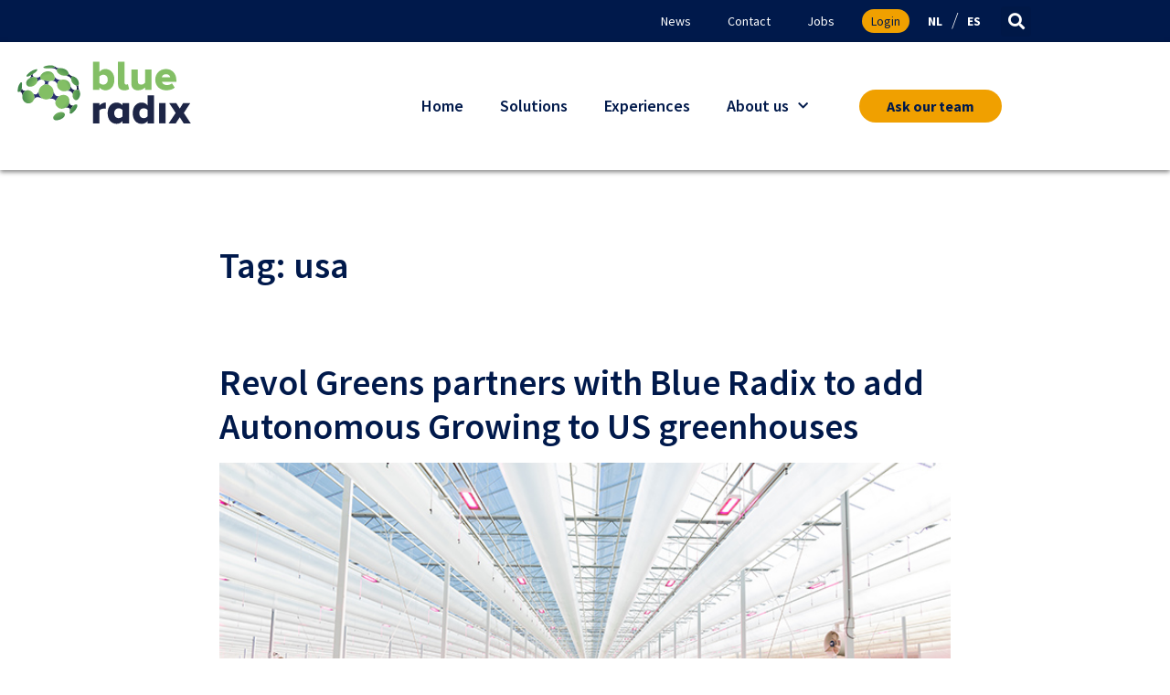

--- FILE ---
content_type: text/html; charset=UTF-8
request_url: https://blue-radix.com/tag/usa/
body_size: 13243
content:
<!doctype html>
<html lang="en-150">
<head>
	<meta charset="UTF-8">
	<meta name="viewport" content="width=device-width, initial-scale=1">
	<link rel="profile" href="https://gmpg.org/xfn/11">
	<meta name='robots' content='index, follow, max-image-preview:large, max-snippet:-1, max-video-preview:-1' />
	<style>img:is([sizes="auto" i], [sizes^="auto," i]) { contain-intrinsic-size: 3000px 1500px }</style>
	
	<!-- This site is optimized with the Yoast SEO plugin v26.8 - https://yoast.com/product/yoast-seo-wordpress/ -->
	<title>usa Archieven - Blue Radix</title>
	<link rel="canonical" href="https://blue-radix.com/tag/usa/" />
	<meta property="og:locale" content="en_US" />
	<meta property="og:type" content="article" />
	<meta property="og:title" content="usa Archieven - Blue Radix" />
	<meta property="og:url" content="https://blue-radix.com/tag/usa/" />
	<meta property="og:site_name" content="Blue Radix" />
	<meta name="twitter:card" content="summary_large_image" />
	<script type="application/ld+json" class="yoast-schema-graph">{"@context":"https://schema.org","@graph":[{"@type":"CollectionPage","@id":"https://blue-radix.com/tag/usa/","url":"https://blue-radix.com/tag/usa/","name":"usa Archieven - Blue Radix","isPartOf":{"@id":"https://blue-radix.com/#website"},"primaryImageOfPage":{"@id":"https://blue-radix.com/tag/usa/#primaryimage"},"image":{"@id":"https://blue-radix.com/tag/usa/#primaryimage"},"thumbnailUrl":"https://blue-radix.com/wp-content/uploads/sites/2/2022/12/Revol-Greens-Greenhouse-Photo_744px_496px.jpg","breadcrumb":{"@id":"https://blue-radix.com/tag/usa/#breadcrumb"},"inLanguage":"en-US"},{"@type":"ImageObject","inLanguage":"en-US","@id":"https://blue-radix.com/tag/usa/#primaryimage","url":"https://blue-radix.com/wp-content/uploads/sites/2/2022/12/Revol-Greens-Greenhouse-Photo_744px_496px.jpg","contentUrl":"https://blue-radix.com/wp-content/uploads/sites/2/2022/12/Revol-Greens-Greenhouse-Photo_744px_496px.jpg","width":744,"height":496},{"@type":"BreadcrumbList","@id":"https://blue-radix.com/tag/usa/#breadcrumb","itemListElement":[{"@type":"ListItem","position":1,"name":"Home","item":"https://blue-radix.com/"},{"@type":"ListItem","position":2,"name":"usa"}]},{"@type":"WebSite","@id":"https://blue-radix.com/#website","url":"https://blue-radix.com/","name":"Blue Radix","description":"Your digital brain for growth","publisher":{"@id":"https://blue-radix.com/#organization"},"potentialAction":[{"@type":"SearchAction","target":{"@type":"EntryPoint","urlTemplate":"https://blue-radix.com/?s={search_term_string}"},"query-input":{"@type":"PropertyValueSpecification","valueRequired":true,"valueName":"search_term_string"}}],"inLanguage":"en-US"},{"@type":"Organization","@id":"https://blue-radix.com/#organization","name":"Blue Radix","url":"https://blue-radix.com/","logo":{"@type":"ImageObject","inLanguage":"en-US","@id":"https://blue-radix.com/#/schema/logo/image/","url":"https://blue-radix.com/wp-content/uploads/sites/2/2019/09/logo.svg","contentUrl":"https://blue-radix.com/wp-content/uploads/sites/2/2019/09/logo.svg","width":850,"height":354,"caption":"Blue Radix"},"image":{"@id":"https://blue-radix.com/#/schema/logo/image/"}}]}</script>
	<!-- / Yoast SEO plugin. -->


<link rel="alternate" type="application/rss+xml" title="Blue Radix &raquo; Feed" href="https://blue-radix.com/feed/" />
<link rel="alternate" type="application/rss+xml" title="Blue Radix &raquo; Comments Feed" href="https://blue-radix.com/comments/feed/" />
<link rel="alternate" type="application/rss+xml" title="Blue Radix &raquo; usa Tag Feed" href="https://blue-radix.com/tag/usa/feed/" />
<script>
window._wpemojiSettings = {"baseUrl":"https:\/\/s.w.org\/images\/core\/emoji\/16.0.1\/72x72\/","ext":".png","svgUrl":"https:\/\/s.w.org\/images\/core\/emoji\/16.0.1\/svg\/","svgExt":".svg","source":{"concatemoji":"https:\/\/blue-radix.com\/wp-includes\/js\/wp-emoji-release.min.js?ver=6.8.3"}};
/*! This file is auto-generated */
!function(s,n){var o,i,e;function c(e){try{var t={supportTests:e,timestamp:(new Date).valueOf()};sessionStorage.setItem(o,JSON.stringify(t))}catch(e){}}function p(e,t,n){e.clearRect(0,0,e.canvas.width,e.canvas.height),e.fillText(t,0,0);var t=new Uint32Array(e.getImageData(0,0,e.canvas.width,e.canvas.height).data),a=(e.clearRect(0,0,e.canvas.width,e.canvas.height),e.fillText(n,0,0),new Uint32Array(e.getImageData(0,0,e.canvas.width,e.canvas.height).data));return t.every(function(e,t){return e===a[t]})}function u(e,t){e.clearRect(0,0,e.canvas.width,e.canvas.height),e.fillText(t,0,0);for(var n=e.getImageData(16,16,1,1),a=0;a<n.data.length;a++)if(0!==n.data[a])return!1;return!0}function f(e,t,n,a){switch(t){case"flag":return n(e,"\ud83c\udff3\ufe0f\u200d\u26a7\ufe0f","\ud83c\udff3\ufe0f\u200b\u26a7\ufe0f")?!1:!n(e,"\ud83c\udde8\ud83c\uddf6","\ud83c\udde8\u200b\ud83c\uddf6")&&!n(e,"\ud83c\udff4\udb40\udc67\udb40\udc62\udb40\udc65\udb40\udc6e\udb40\udc67\udb40\udc7f","\ud83c\udff4\u200b\udb40\udc67\u200b\udb40\udc62\u200b\udb40\udc65\u200b\udb40\udc6e\u200b\udb40\udc67\u200b\udb40\udc7f");case"emoji":return!a(e,"\ud83e\udedf")}return!1}function g(e,t,n,a){var r="undefined"!=typeof WorkerGlobalScope&&self instanceof WorkerGlobalScope?new OffscreenCanvas(300,150):s.createElement("canvas"),o=r.getContext("2d",{willReadFrequently:!0}),i=(o.textBaseline="top",o.font="600 32px Arial",{});return e.forEach(function(e){i[e]=t(o,e,n,a)}),i}function t(e){var t=s.createElement("script");t.src=e,t.defer=!0,s.head.appendChild(t)}"undefined"!=typeof Promise&&(o="wpEmojiSettingsSupports",i=["flag","emoji"],n.supports={everything:!0,everythingExceptFlag:!0},e=new Promise(function(e){s.addEventListener("DOMContentLoaded",e,{once:!0})}),new Promise(function(t){var n=function(){try{var e=JSON.parse(sessionStorage.getItem(o));if("object"==typeof e&&"number"==typeof e.timestamp&&(new Date).valueOf()<e.timestamp+604800&&"object"==typeof e.supportTests)return e.supportTests}catch(e){}return null}();if(!n){if("undefined"!=typeof Worker&&"undefined"!=typeof OffscreenCanvas&&"undefined"!=typeof URL&&URL.createObjectURL&&"undefined"!=typeof Blob)try{var e="postMessage("+g.toString()+"("+[JSON.stringify(i),f.toString(),p.toString(),u.toString()].join(",")+"));",a=new Blob([e],{type:"text/javascript"}),r=new Worker(URL.createObjectURL(a),{name:"wpTestEmojiSupports"});return void(r.onmessage=function(e){c(n=e.data),r.terminate(),t(n)})}catch(e){}c(n=g(i,f,p,u))}t(n)}).then(function(e){for(var t in e)n.supports[t]=e[t],n.supports.everything=n.supports.everything&&n.supports[t],"flag"!==t&&(n.supports.everythingExceptFlag=n.supports.everythingExceptFlag&&n.supports[t]);n.supports.everythingExceptFlag=n.supports.everythingExceptFlag&&!n.supports.flag,n.DOMReady=!1,n.readyCallback=function(){n.DOMReady=!0}}).then(function(){return e}).then(function(){var e;n.supports.everything||(n.readyCallback(),(e=n.source||{}).concatemoji?t(e.concatemoji):e.wpemoji&&e.twemoji&&(t(e.twemoji),t(e.wpemoji)))}))}((window,document),window._wpemojiSettings);
</script>
<style id='wp-emoji-styles-inline-css'>

	img.wp-smiley, img.emoji {
		display: inline !important;
		border: none !important;
		box-shadow: none !important;
		height: 1em !important;
		width: 1em !important;
		margin: 0 0.07em !important;
		vertical-align: -0.1em !important;
		background: none !important;
		padding: 0 !important;
	}
</style>
<link rel='stylesheet' id='wp-block-library-css' href='https://blue-radix.com/wp-includes/css/dist/block-library/style.min.css?ver=6.8.3' media='all' />
<style id='safe-svg-svg-icon-style-inline-css'>
.safe-svg-cover{text-align:center}.safe-svg-cover .safe-svg-inside{display:inline-block;max-width:100%}.safe-svg-cover svg{fill:currentColor;height:100%;max-height:100%;max-width:100%;width:100%}

</style>
<link rel='stylesheet' id='jet-engine-frontend-css' href='https://blue-radix.com/wp-content/plugins/jet-engine/assets/css/frontend.css?ver=3.8.2.1' media='all' />
<style id='global-styles-inline-css'>
:root{--wp--preset--aspect-ratio--square: 1;--wp--preset--aspect-ratio--4-3: 4/3;--wp--preset--aspect-ratio--3-4: 3/4;--wp--preset--aspect-ratio--3-2: 3/2;--wp--preset--aspect-ratio--2-3: 2/3;--wp--preset--aspect-ratio--16-9: 16/9;--wp--preset--aspect-ratio--9-16: 9/16;--wp--preset--color--black: #000000;--wp--preset--color--cyan-bluish-gray: #abb8c3;--wp--preset--color--white: #ffffff;--wp--preset--color--pale-pink: #f78da7;--wp--preset--color--vivid-red: #cf2e2e;--wp--preset--color--luminous-vivid-orange: #ff6900;--wp--preset--color--luminous-vivid-amber: #fcb900;--wp--preset--color--light-green-cyan: #7bdcb5;--wp--preset--color--vivid-green-cyan: #00d084;--wp--preset--color--pale-cyan-blue: #8ed1fc;--wp--preset--color--vivid-cyan-blue: #0693e3;--wp--preset--color--vivid-purple: #9b51e0;--wp--preset--gradient--vivid-cyan-blue-to-vivid-purple: linear-gradient(135deg,rgba(6,147,227,1) 0%,rgb(155,81,224) 100%);--wp--preset--gradient--light-green-cyan-to-vivid-green-cyan: linear-gradient(135deg,rgb(122,220,180) 0%,rgb(0,208,130) 100%);--wp--preset--gradient--luminous-vivid-amber-to-luminous-vivid-orange: linear-gradient(135deg,rgba(252,185,0,1) 0%,rgba(255,105,0,1) 100%);--wp--preset--gradient--luminous-vivid-orange-to-vivid-red: linear-gradient(135deg,rgba(255,105,0,1) 0%,rgb(207,46,46) 100%);--wp--preset--gradient--very-light-gray-to-cyan-bluish-gray: linear-gradient(135deg,rgb(238,238,238) 0%,rgb(169,184,195) 100%);--wp--preset--gradient--cool-to-warm-spectrum: linear-gradient(135deg,rgb(74,234,220) 0%,rgb(151,120,209) 20%,rgb(207,42,186) 40%,rgb(238,44,130) 60%,rgb(251,105,98) 80%,rgb(254,248,76) 100%);--wp--preset--gradient--blush-light-purple: linear-gradient(135deg,rgb(255,206,236) 0%,rgb(152,150,240) 100%);--wp--preset--gradient--blush-bordeaux: linear-gradient(135deg,rgb(254,205,165) 0%,rgb(254,45,45) 50%,rgb(107,0,62) 100%);--wp--preset--gradient--luminous-dusk: linear-gradient(135deg,rgb(255,203,112) 0%,rgb(199,81,192) 50%,rgb(65,88,208) 100%);--wp--preset--gradient--pale-ocean: linear-gradient(135deg,rgb(255,245,203) 0%,rgb(182,227,212) 50%,rgb(51,167,181) 100%);--wp--preset--gradient--electric-grass: linear-gradient(135deg,rgb(202,248,128) 0%,rgb(113,206,126) 100%);--wp--preset--gradient--midnight: linear-gradient(135deg,rgb(2,3,129) 0%,rgb(40,116,252) 100%);--wp--preset--font-size--small: 13px;--wp--preset--font-size--medium: 20px;--wp--preset--font-size--large: 36px;--wp--preset--font-size--x-large: 42px;--wp--preset--spacing--20: 0.44rem;--wp--preset--spacing--30: 0.67rem;--wp--preset--spacing--40: 1rem;--wp--preset--spacing--50: 1.5rem;--wp--preset--spacing--60: 2.25rem;--wp--preset--spacing--70: 3.38rem;--wp--preset--spacing--80: 5.06rem;--wp--preset--shadow--natural: 6px 6px 9px rgba(0, 0, 0, 0.2);--wp--preset--shadow--deep: 12px 12px 50px rgba(0, 0, 0, 0.4);--wp--preset--shadow--sharp: 6px 6px 0px rgba(0, 0, 0, 0.2);--wp--preset--shadow--outlined: 6px 6px 0px -3px rgba(255, 255, 255, 1), 6px 6px rgba(0, 0, 0, 1);--wp--preset--shadow--crisp: 6px 6px 0px rgba(0, 0, 0, 1);}:root { --wp--style--global--content-size: 800px;--wp--style--global--wide-size: 1200px; }:where(body) { margin: 0; }.wp-site-blocks > .alignleft { float: left; margin-right: 2em; }.wp-site-blocks > .alignright { float: right; margin-left: 2em; }.wp-site-blocks > .aligncenter { justify-content: center; margin-left: auto; margin-right: auto; }:where(.wp-site-blocks) > * { margin-block-start: 24px; margin-block-end: 0; }:where(.wp-site-blocks) > :first-child { margin-block-start: 0; }:where(.wp-site-blocks) > :last-child { margin-block-end: 0; }:root { --wp--style--block-gap: 24px; }:root :where(.is-layout-flow) > :first-child{margin-block-start: 0;}:root :where(.is-layout-flow) > :last-child{margin-block-end: 0;}:root :where(.is-layout-flow) > *{margin-block-start: 24px;margin-block-end: 0;}:root :where(.is-layout-constrained) > :first-child{margin-block-start: 0;}:root :where(.is-layout-constrained) > :last-child{margin-block-end: 0;}:root :where(.is-layout-constrained) > *{margin-block-start: 24px;margin-block-end: 0;}:root :where(.is-layout-flex){gap: 24px;}:root :where(.is-layout-grid){gap: 24px;}.is-layout-flow > .alignleft{float: left;margin-inline-start: 0;margin-inline-end: 2em;}.is-layout-flow > .alignright{float: right;margin-inline-start: 2em;margin-inline-end: 0;}.is-layout-flow > .aligncenter{margin-left: auto !important;margin-right: auto !important;}.is-layout-constrained > .alignleft{float: left;margin-inline-start: 0;margin-inline-end: 2em;}.is-layout-constrained > .alignright{float: right;margin-inline-start: 2em;margin-inline-end: 0;}.is-layout-constrained > .aligncenter{margin-left: auto !important;margin-right: auto !important;}.is-layout-constrained > :where(:not(.alignleft):not(.alignright):not(.alignfull)){max-width: var(--wp--style--global--content-size);margin-left: auto !important;margin-right: auto !important;}.is-layout-constrained > .alignwide{max-width: var(--wp--style--global--wide-size);}body .is-layout-flex{display: flex;}.is-layout-flex{flex-wrap: wrap;align-items: center;}.is-layout-flex > :is(*, div){margin: 0;}body .is-layout-grid{display: grid;}.is-layout-grid > :is(*, div){margin: 0;}body{padding-top: 0px;padding-right: 0px;padding-bottom: 0px;padding-left: 0px;}a:where(:not(.wp-element-button)){text-decoration: underline;}:root :where(.wp-element-button, .wp-block-button__link){background-color: #32373c;border-width: 0;color: #fff;font-family: inherit;font-size: inherit;line-height: inherit;padding: calc(0.667em + 2px) calc(1.333em + 2px);text-decoration: none;}.has-black-color{color: var(--wp--preset--color--black) !important;}.has-cyan-bluish-gray-color{color: var(--wp--preset--color--cyan-bluish-gray) !important;}.has-white-color{color: var(--wp--preset--color--white) !important;}.has-pale-pink-color{color: var(--wp--preset--color--pale-pink) !important;}.has-vivid-red-color{color: var(--wp--preset--color--vivid-red) !important;}.has-luminous-vivid-orange-color{color: var(--wp--preset--color--luminous-vivid-orange) !important;}.has-luminous-vivid-amber-color{color: var(--wp--preset--color--luminous-vivid-amber) !important;}.has-light-green-cyan-color{color: var(--wp--preset--color--light-green-cyan) !important;}.has-vivid-green-cyan-color{color: var(--wp--preset--color--vivid-green-cyan) !important;}.has-pale-cyan-blue-color{color: var(--wp--preset--color--pale-cyan-blue) !important;}.has-vivid-cyan-blue-color{color: var(--wp--preset--color--vivid-cyan-blue) !important;}.has-vivid-purple-color{color: var(--wp--preset--color--vivid-purple) !important;}.has-black-background-color{background-color: var(--wp--preset--color--black) !important;}.has-cyan-bluish-gray-background-color{background-color: var(--wp--preset--color--cyan-bluish-gray) !important;}.has-white-background-color{background-color: var(--wp--preset--color--white) !important;}.has-pale-pink-background-color{background-color: var(--wp--preset--color--pale-pink) !important;}.has-vivid-red-background-color{background-color: var(--wp--preset--color--vivid-red) !important;}.has-luminous-vivid-orange-background-color{background-color: var(--wp--preset--color--luminous-vivid-orange) !important;}.has-luminous-vivid-amber-background-color{background-color: var(--wp--preset--color--luminous-vivid-amber) !important;}.has-light-green-cyan-background-color{background-color: var(--wp--preset--color--light-green-cyan) !important;}.has-vivid-green-cyan-background-color{background-color: var(--wp--preset--color--vivid-green-cyan) !important;}.has-pale-cyan-blue-background-color{background-color: var(--wp--preset--color--pale-cyan-blue) !important;}.has-vivid-cyan-blue-background-color{background-color: var(--wp--preset--color--vivid-cyan-blue) !important;}.has-vivid-purple-background-color{background-color: var(--wp--preset--color--vivid-purple) !important;}.has-black-border-color{border-color: var(--wp--preset--color--black) !important;}.has-cyan-bluish-gray-border-color{border-color: var(--wp--preset--color--cyan-bluish-gray) !important;}.has-white-border-color{border-color: var(--wp--preset--color--white) !important;}.has-pale-pink-border-color{border-color: var(--wp--preset--color--pale-pink) !important;}.has-vivid-red-border-color{border-color: var(--wp--preset--color--vivid-red) !important;}.has-luminous-vivid-orange-border-color{border-color: var(--wp--preset--color--luminous-vivid-orange) !important;}.has-luminous-vivid-amber-border-color{border-color: var(--wp--preset--color--luminous-vivid-amber) !important;}.has-light-green-cyan-border-color{border-color: var(--wp--preset--color--light-green-cyan) !important;}.has-vivid-green-cyan-border-color{border-color: var(--wp--preset--color--vivid-green-cyan) !important;}.has-pale-cyan-blue-border-color{border-color: var(--wp--preset--color--pale-cyan-blue) !important;}.has-vivid-cyan-blue-border-color{border-color: var(--wp--preset--color--vivid-cyan-blue) !important;}.has-vivid-purple-border-color{border-color: var(--wp--preset--color--vivid-purple) !important;}.has-vivid-cyan-blue-to-vivid-purple-gradient-background{background: var(--wp--preset--gradient--vivid-cyan-blue-to-vivid-purple) !important;}.has-light-green-cyan-to-vivid-green-cyan-gradient-background{background: var(--wp--preset--gradient--light-green-cyan-to-vivid-green-cyan) !important;}.has-luminous-vivid-amber-to-luminous-vivid-orange-gradient-background{background: var(--wp--preset--gradient--luminous-vivid-amber-to-luminous-vivid-orange) !important;}.has-luminous-vivid-orange-to-vivid-red-gradient-background{background: var(--wp--preset--gradient--luminous-vivid-orange-to-vivid-red) !important;}.has-very-light-gray-to-cyan-bluish-gray-gradient-background{background: var(--wp--preset--gradient--very-light-gray-to-cyan-bluish-gray) !important;}.has-cool-to-warm-spectrum-gradient-background{background: var(--wp--preset--gradient--cool-to-warm-spectrum) !important;}.has-blush-light-purple-gradient-background{background: var(--wp--preset--gradient--blush-light-purple) !important;}.has-blush-bordeaux-gradient-background{background: var(--wp--preset--gradient--blush-bordeaux) !important;}.has-luminous-dusk-gradient-background{background: var(--wp--preset--gradient--luminous-dusk) !important;}.has-pale-ocean-gradient-background{background: var(--wp--preset--gradient--pale-ocean) !important;}.has-electric-grass-gradient-background{background: var(--wp--preset--gradient--electric-grass) !important;}.has-midnight-gradient-background{background: var(--wp--preset--gradient--midnight) !important;}.has-small-font-size{font-size: var(--wp--preset--font-size--small) !important;}.has-medium-font-size{font-size: var(--wp--preset--font-size--medium) !important;}.has-large-font-size{font-size: var(--wp--preset--font-size--large) !important;}.has-x-large-font-size{font-size: var(--wp--preset--font-size--x-large) !important;}
:root :where(.wp-block-pullquote){font-size: 1.5em;line-height: 1.6;}
</style>
<link rel='stylesheet' id='hello-elementor-css' href='https://blue-radix.com/wp-content/themes/hello-elementor/assets/css/reset.css?ver=3.4.5' media='all' />
<link rel='stylesheet' id='hello-buro-staal-css' href='https://blue-radix.com/wp-content/themes/hello-buro-staal/style.css?ver=1.0.0' media='all' />
<link rel='stylesheet' id='hello-elementor-theme-style-css' href='https://blue-radix.com/wp-content/themes/hello-elementor/assets/css/theme.css?ver=3.4.5' media='all' />
<link rel='stylesheet' id='hello-elementor-header-footer-css' href='https://blue-radix.com/wp-content/themes/hello-elementor/assets/css/header-footer.css?ver=3.4.5' media='all' />
<link rel='stylesheet' id='elementor-frontend-css' href='https://blue-radix.com/wp-content/plugins/elementor/assets/css/frontend.min.css?ver=3.34.2' media='all' />
<link rel='stylesheet' id='widget-nav-menu-css' href='https://blue-radix.com/wp-content/plugins/elementor-pro/assets/css/widget-nav-menu.min.css?ver=3.34.1' media='all' />
<link rel='stylesheet' id='widget-search-form-css' href='https://blue-radix.com/wp-content/plugins/elementor-pro/assets/css/widget-search-form.min.css?ver=3.34.1' media='all' />
<link rel='stylesheet' id='elementor-icons-shared-0-css' href='https://blue-radix.com/wp-content/plugins/elementor/assets/lib/font-awesome/css/fontawesome.min.css?ver=5.15.3' media='all' />
<link rel='stylesheet' id='elementor-icons-fa-solid-css' href='https://blue-radix.com/wp-content/plugins/elementor/assets/lib/font-awesome/css/solid.min.css?ver=5.15.3' media='all' />
<link rel='stylesheet' id='widget-image-css' href='https://blue-radix.com/wp-content/plugins/elementor/assets/css/widget-image.min.css?ver=3.34.2' media='all' />
<link rel='stylesheet' id='e-animation-shrink-css' href='https://blue-radix.com/wp-content/plugins/elementor/assets/lib/animations/styles/e-animation-shrink.min.css?ver=3.34.2' media='all' />
<link rel='stylesheet' id='widget-heading-css' href='https://blue-radix.com/wp-content/plugins/elementor/assets/css/widget-heading.min.css?ver=3.34.2' media='all' />
<link rel='stylesheet' id='widget-spacer-css' href='https://blue-radix.com/wp-content/plugins/elementor/assets/css/widget-spacer.min.css?ver=3.34.2' media='all' />
<link rel='stylesheet' id='widget-icon-list-css' href='https://blue-radix.com/wp-content/plugins/elementor/assets/css/widget-icon-list.min.css?ver=3.34.2' media='all' />
<link rel='stylesheet' id='widget-social-icons-css' href='https://blue-radix.com/wp-content/plugins/elementor/assets/css/widget-social-icons.min.css?ver=3.34.2' media='all' />
<link rel='stylesheet' id='e-apple-webkit-css' href='https://blue-radix.com/wp-content/plugins/elementor/assets/css/conditionals/apple-webkit.min.css?ver=3.34.2' media='all' />
<link rel='stylesheet' id='e-shapes-css' href='https://blue-radix.com/wp-content/plugins/elementor/assets/css/conditionals/shapes.min.css?ver=3.34.2' media='all' />
<link rel='stylesheet' id='elementor-icons-css' href='https://blue-radix.com/wp-content/plugins/elementor/assets/lib/eicons/css/elementor-icons.min.css?ver=5.46.0' media='all' />
<link rel='stylesheet' id='elementor-post-1579-css' href='https://blue-radix.com/wp-content/uploads/sites/2/elementor/css/post-1579.css?ver=1769002246' media='all' />
<link rel='stylesheet' id='elementor-post-58-css' href='https://blue-radix.com/wp-content/uploads/sites/2/elementor/css/post-58.css?ver=1769002246' media='all' />
<link rel='stylesheet' id='elementor-post-65-css' href='https://blue-radix.com/wp-content/uploads/sites/2/elementor/css/post-65.css?ver=1769002246' media='all' />
<link rel='stylesheet' id='elementor-gf-local-sourcesanspro-css' href='https://blue-radix.com/wp-content/uploads/sites/2/elementor/google-fonts/css/sourcesanspro.css?ver=1742291445' media='all' />
<link rel='stylesheet' id='elementor-gf-local-kanit-css' href='https://blue-radix.com/wp-content/uploads/sites/2/elementor/google-fonts/css/kanit.css?ver=1742291446' media='all' />
<link rel='stylesheet' id='elementor-icons-fa-regular-css' href='https://blue-radix.com/wp-content/plugins/elementor/assets/lib/font-awesome/css/regular.min.css?ver=5.15.3' media='all' />
<link rel='stylesheet' id='elementor-icons-fa-brands-css' href='https://blue-radix.com/wp-content/plugins/elementor/assets/lib/font-awesome/css/brands.min.css?ver=5.15.3' media='all' />
<script src="https://blue-radix.com/wp-includes/js/jquery/jquery.min.js?ver=3.7.1" id="jquery-core-js"></script>
<script src="https://blue-radix.com/wp-includes/js/jquery/jquery-migrate.min.js?ver=3.4.1" id="jquery-migrate-js"></script>
<link rel="EditURI" type="application/rsd+xml" title="RSD" href="https://blue-radix.com/xmlrpc.php?rsd" />
<meta name="generator" content="WordPress 6.8.3" />
<meta name="generator" content="Elementor 3.34.2; features: additional_custom_breakpoints; settings: css_print_method-external, google_font-enabled, font_display-auto">
<!-- Google Tag Manager -->
<script>(function(w,d,s,l,i){w[l]=w[l]||[];w[l].push({'gtm.start':
new Date().getTime(),event:'gtm.js'});var f=d.getElementsByTagName(s)[0],
j=d.createElement(s),dl=l!='dataLayer'?'&l='+l:'';j.async=true;j.src=
'https://www.googletagmanager.com/gtm.js?id='+i+dl;f.parentNode.insertBefore(j,f);
})(window,document,'script','dataLayer','GTM-5HX8J8W');</script>
<!-- End Google Tag Manager -->

<script> (function(l,e,a,d,i,n,f,o){if(!l[i]){l.GlobalLeadinfoNamespace=l.GlobalLeadinfoNamespace||[]; l.GlobalLeadinfoNamespace.push(i);l[i]=function(){(l[i].q=l[i].q||[]).push(arguments)};l[i].t=l[i].t||n; l[i].q=l[i].q||[];o=e.createElement(a);f=e.getElementsByTagName(a)[0];o.async=1;o.src=d;f.parentNode.insertBefore(o,f);}
 }(window,document,"script","https://cdn.leadinfo.net/ping.js","leadinfo","LI-6479F4F806889"));
 </script>

<!-- Start of HubSpot Embed Code -->
<script type="text/javascript" id="hs-script-loader" async defer src="//js-eu1.hs-scripts.com/143402824.js"></script>
<!-- End of HubSpot Embed Code -->


			<style>
				.e-con.e-parent:nth-of-type(n+4):not(.e-lazyloaded):not(.e-no-lazyload),
				.e-con.e-parent:nth-of-type(n+4):not(.e-lazyloaded):not(.e-no-lazyload) * {
					background-image: none !important;
				}
				@media screen and (max-height: 1024px) {
					.e-con.e-parent:nth-of-type(n+3):not(.e-lazyloaded):not(.e-no-lazyload),
					.e-con.e-parent:nth-of-type(n+3):not(.e-lazyloaded):not(.e-no-lazyload) * {
						background-image: none !important;
					}
				}
				@media screen and (max-height: 640px) {
					.e-con.e-parent:nth-of-type(n+2):not(.e-lazyloaded):not(.e-no-lazyload),
					.e-con.e-parent:nth-of-type(n+2):not(.e-lazyloaded):not(.e-no-lazyload) * {
						background-image: none !important;
					}
				}
			</style>
			<link rel="icon" href="https://blue-radix.com/wp-content/uploads/sites/2/2019/09/cropped-favicon-br-blauw-32x32.png" sizes="32x32" />
<link rel="icon" href="https://blue-radix.com/wp-content/uploads/sites/2/2019/09/cropped-favicon-br-blauw-192x192.png" sizes="192x192" />
<link rel="apple-touch-icon" href="https://blue-radix.com/wp-content/uploads/sites/2/2019/09/cropped-favicon-br-blauw-180x180.png" />
<meta name="msapplication-TileImage" content="https://blue-radix.com/wp-content/uploads/sites/2/2019/09/cropped-favicon-br-blauw-270x270.png" />
		<style id="wp-custom-css">
			.project-card {
	overflow:hidden;
}
.project-svg-layer {
	right: 0!important;
}
.project-card__meta-text {
	width:120px;
	word-break: break-word;
}
.project-card__title {
	color: #fff!important;
	text-decoration: none!important;
}
p a {
    text-decoration: underline;
    color: #00194b;
}

p a:hover {
    color: #f0a000;
}

body {
    font-size: 1.3rem;
}

strong {
    font-weight: bold;
}

/* Posts */

body {
    color: #00194b;
    font-family: "Source Sans Pro", Sans-serif;
    font-size: 1.3em;
    font-weight: 300;
}

.entry-title {
    font-family: "Source Sans Pro", Sans-serif;
    font-weight: 600;
	  font-size: 2.5rem;
	  margin-top: 10%;
}

h2 {
    font-size: 1.7rem;
    font-weight: 600;
    margin-top: 20px;
}

[type=submit] {
    background-color: #f0a000;
    color: #00194b;
    font-family: "Kanit", Sans-serif;
    font-size: 18px;
    font-weight: 400;
    border-radius: 40px 40px 40px 40px;
	border: 0px
}

[type=submit]:hover {
    background-color: #00194b;
	  color: #fff;
}

.single-post #comments {
	margin-top: 75px;
    padding: 20px;
}

.single-post #comments textarea {
    height: 150px;
}

@media (min-width: 1200px){
.site-header, body:not([class*=elementor-page-]) .site-main {
    max-width: 800px;
}
}

.post .post-tags{
	display:none;
}

/* Dropshadow menu */

.elementor-58 .elementor-element.elementor-element-025abb2:not(.elementor-motion-effects-element-type-background){
-webkit-box-shadow: 0px 2px 5px 0px rgba(0,0,0,0.51);
-moz-box-shadow: 0px 2px 5px 0px rgba(0,0,0,0.51);
box-shadow: 0px 2px 5px 0px rgba(0,0,0,0.51);
}

/* Form */
body .gform_wrapper ul li.gfield {
    margin-top: 30px;
}

.elementor-widget .elementor-icon-list-item, .elementor-widget .elementor-icon-list-item a {
align-items: flex-start;
}

.elementor-icon-list-icon i
{
    margin-top: 7px;
}

.gfield_radio label, .gfield_checkbox label {
	font-size: 16px!important;
	font-weight: normal;
}

/* lettertype thnk you usa page*/

.page-id-3937 .ginput_container.ginput_container_checkbox label{
	font-size:.813em!important;
}
.language-item::before {
	content: "/";
	color: #fff;
	padding-top:8px;
}
.language-item-nosep a,
.language-item a {
	padding-left: 10px!important;
	padding-right: 10px!important;
	font-weight: 700!important;
}
.cookiecode-settings {
	font-size: 0.8em;
	font-weight: bold;
	color: #fff!important;
	text-decoration: none!important;
}
.cookiecode-settings:hover {
	text-decoration: unset!important;
}

@media screen and (max-height: 600px) {
	.elemeor-sticky--active {
		height: 10% !important;
	}
	
	.elementor-sticky--active .elementor-nav-menu {
		padding-top: 1.5% !important;
	}

}
@media screen and (max-width: 1250px) {
	.elemeor-sticky--active {
		padding-bottom: 8% !important;
	}
}

.elementor-sticky--active {
	height: 7%;
	padding-bottom: 4% !important;
	
}

.elementor-sticky--active .wp-image-119 {
	display:none;
}

.elementor-sticky--active .elementor-nav-menu--main .elementor-item {
	padding-top: 0% !important;
	padding-bottom: 0% !important;
}

.elementor-sticky--active .elementor-nav-menu {
	padding-top: 4%;
	padding-bottom: 3%;
	margin-bottom: 3%;
}

.elementor-sticky--active .elementor-element-b0a28bc > .elementor-widget-container{
	background-image: url(' https://blue-radix.com/wp-content/uploads/sites/2/2019/09/cropped-favicon-br.png');
	background-size: contain;
	background-repeat: no-repeat;
	height: 115%;
	margin-top:4% !important;
}

header#site-header {
	display:none;
}		</style>
		</head>
<body class="archive tag tag-usa tag-83 wp-custom-logo wp-embed-responsive wp-theme-hello-elementor wp-child-theme-hello-buro-staal hello-elementor-default elementor-default elementor-kit-1579">

<!-- Google Tag Manager (noscript) -->
<noscript><iframe src="https://www.googletagmanager.com/ns.html?id=GTM-5HX8J8W"
height="0" width="0" style="display:none;visibility:hidden"></iframe></noscript>
<!-- End Google Tag Manager (noscript) -->

<a class="skip-link screen-reader-text" href="#content">Skip to content</a>

		<header data-elementor-type="header" data-elementor-id="58" class="elementor elementor-58 elementor-location-header" data-elementor-post-type="elementor_library">
					<section class="elementor-section elementor-top-section elementor-element elementor-element-8fd8963 elementor-hidden-mobile elementor-hidden-tablet elementor-section-boxed elementor-section-height-default elementor-section-height-default" data-id="8fd8963" data-element_type="section" data-settings="{&quot;background_background&quot;:&quot;classic&quot;,&quot;jet_parallax_layout_list&quot;:[]}">
						<div class="elementor-container elementor-column-gap-default">
					<div class="elementor-column elementor-col-50 elementor-top-column elementor-element elementor-element-ac96384" data-id="ac96384" data-element_type="column">
			<div class="elementor-widget-wrap elementor-element-populated">
						<div class="elementor-element elementor-element-ed46a13 elementor-nav-menu__align-end elementor-nav-menu--dropdown-tablet elementor-nav-menu__text-align-aside elementor-nav-menu--toggle elementor-nav-menu--burger elementor-widget elementor-widget-nav-menu" data-id="ed46a13" data-element_type="widget" data-settings="{&quot;layout&quot;:&quot;horizontal&quot;,&quot;submenu_icon&quot;:{&quot;value&quot;:&quot;&lt;i class=\&quot;fas fa-caret-down\&quot; aria-hidden=\&quot;true\&quot;&gt;&lt;\/i&gt;&quot;,&quot;library&quot;:&quot;fa-solid&quot;},&quot;toggle&quot;:&quot;burger&quot;}" data-widget_type="nav-menu.default">
				<div class="elementor-widget-container">
								<nav aria-label="Menu" class="elementor-nav-menu--main elementor-nav-menu__container elementor-nav-menu--layout-horizontal e--pointer-none">
				<ul id="menu-1-ed46a13" class="elementor-nav-menu"><li class="menu-item menu-item-type-post_type menu-item-object-page menu-item-45"><a href="https://blue-radix.com/news/" class="elementor-item">News</a></li>
<li class="menu-item menu-item-type-post_type menu-item-object-page menu-item-42"><a href="https://blue-radix.com/contact/" class="elementor-item">Contact</a></li>
<li class="menu-item menu-item-type-post_type menu-item-object-page menu-item-9326"><a href="https://blue-radix.com/jobs/" class="elementor-item">Jobs</a></li>
<li class="menu-button menu-item menu-item-type-custom menu-item-object-custom menu-item-46"><a href="https://portal.blue-radix.com" class="elementor-item">Login</a></li>
<li class="language-item-nosep site-id-1 mlp-language-nav-item menu-item menu-item-type-mlp_language menu-item-object-mlp_language menu-item-890"><a rel="alternate" href="https://blue-radix.com/nl/?noredirect=nl-NL" class="elementor-item" lang="nl-NL" hreflang="nl-NL">NL</a></li>
<li class="language-item site-id-3 mlp-language-nav-item menu-item menu-item-type-mlp_language menu-item-object-mlp_language menu-item-4487"><a href="https://blue-radix.com/es/?noredirect=es-ES" class="elementor-item" lang="es-ES" hreflang="es-ES">ES</a></li>
</ul>			</nav>
					<div class="elementor-menu-toggle" role="button" tabindex="0" aria-label="Menu Toggle" aria-expanded="false">
			<i aria-hidden="true" role="presentation" class="elementor-menu-toggle__icon--open eicon-menu-bar"></i><i aria-hidden="true" role="presentation" class="elementor-menu-toggle__icon--close eicon-close"></i>		</div>
					<nav class="elementor-nav-menu--dropdown elementor-nav-menu__container" aria-hidden="true">
				<ul id="menu-2-ed46a13" class="elementor-nav-menu"><li class="menu-item menu-item-type-post_type menu-item-object-page menu-item-45"><a href="https://blue-radix.com/news/" class="elementor-item" tabindex="-1">News</a></li>
<li class="menu-item menu-item-type-post_type menu-item-object-page menu-item-42"><a href="https://blue-radix.com/contact/" class="elementor-item" tabindex="-1">Contact</a></li>
<li class="menu-item menu-item-type-post_type menu-item-object-page menu-item-9326"><a href="https://blue-radix.com/jobs/" class="elementor-item" tabindex="-1">Jobs</a></li>
<li class="menu-button menu-item menu-item-type-custom menu-item-object-custom menu-item-46"><a href="https://portal.blue-radix.com" class="elementor-item" tabindex="-1">Login</a></li>
<li class="language-item-nosep site-id-1 mlp-language-nav-item menu-item menu-item-type-mlp_language menu-item-object-mlp_language menu-item-890"><a rel="alternate" href="https://blue-radix.com/nl/?noredirect=nl-NL" class="elementor-item" tabindex="-1" lang="nl-NL" hreflang="nl-NL">NL</a></li>
<li class="language-item site-id-3 mlp-language-nav-item menu-item menu-item-type-mlp_language menu-item-object-mlp_language menu-item-4487"><a href="https://blue-radix.com/es/?noredirect=es-ES" class="elementor-item" tabindex="-1" lang="es-ES" hreflang="es-ES">ES</a></li>
</ul>			</nav>
						</div>
				</div>
					</div>
		</div>
				<div class="elementor-column elementor-col-50 elementor-top-column elementor-element elementor-element-c3af901" data-id="c3af901" data-element_type="column" data-settings="{&quot;background_background&quot;:&quot;classic&quot;}">
			<div class="elementor-widget-wrap elementor-element-populated">
						<div class="elementor-element elementor-element-896850f elementor-search-form--skin-full_screen elementor-widget elementor-widget-search-form" data-id="896850f" data-element_type="widget" data-settings="{&quot;skin&quot;:&quot;full_screen&quot;}" data-widget_type="search-form.default">
				<div class="elementor-widget-container">
							<search role="search">
			<form class="elementor-search-form" action="https://blue-radix.com" method="get">
												<div class="elementor-search-form__toggle" role="button" tabindex="0" aria-label="Search">
					<i aria-hidden="true" class="fas fa-search"></i>				</div>
								<div class="elementor-search-form__container">
					<label class="elementor-screen-only" for="elementor-search-form-896850f">Search</label>

					
					<input id="elementor-search-form-896850f" placeholder="What are you looking for?" class="elementor-search-form__input" type="search" name="s" value="">
					
					
										<div class="dialog-lightbox-close-button dialog-close-button" role="button" tabindex="0" aria-label="Close this search box.">
						<i aria-hidden="true" class="eicon-close"></i>					</div>
									</div>
			</form>
		</search>
						</div>
				</div>
					</div>
		</div>
					</div>
		</section>
				<section class="elementor-section elementor-top-section elementor-element elementor-element-025abb2 elementor-hidden-tablet elementor-hidden-mobile elementor-section-boxed elementor-section-height-default elementor-section-height-default" data-id="025abb2" data-element_type="section" data-settings="{&quot;background_background&quot;:&quot;classic&quot;,&quot;jet_parallax_layout_list&quot;:[]}">
						<div class="elementor-container elementor-column-gap-default">
					<div class="elementor-column elementor-col-33 elementor-top-column elementor-element elementor-element-e6c2273" data-id="e6c2273" data-element_type="column">
			<div class="elementor-widget-wrap elementor-element-populated">
						<div class="elementor-element elementor-element-b0a28bc elementor-hidden-tablet elementor-hidden-phone elementor-widget elementor-widget-theme-site-logo elementor-widget-image" data-id="b0a28bc" data-element_type="widget" data-widget_type="theme-site-logo.default">
				<div class="elementor-widget-container">
											<a href="https://blue-radix.com">
			<img fetchpriority="high" width="850" height="354" src="https://blue-radix.com/wp-content/uploads/sites/2/2019/09/logo.svg" class="attachment-full size-full wp-image-119" alt="Home Blue Radix" />				</a>
											</div>
				</div>
					</div>
		</div>
				<div class="elementor-column elementor-col-33 elementor-top-column elementor-element elementor-element-8ae7018" data-id="8ae7018" data-element_type="column">
			<div class="elementor-widget-wrap elementor-element-populated">
						<div class="elementor-element elementor-element-2addd88 elementor-nav-menu__align-end elementor-hidden-tablet elementor-hidden-phone elementor-nav-menu--dropdown-tablet elementor-nav-menu__text-align-aside elementor-nav-menu--toggle elementor-nav-menu--burger elementor-widget elementor-widget-nav-menu" data-id="2addd88" data-element_type="widget" data-settings="{&quot;submenu_icon&quot;:{&quot;value&quot;:&quot;&lt;i class=\&quot;fas fa-chevron-down\&quot; aria-hidden=\&quot;true\&quot;&gt;&lt;\/i&gt;&quot;,&quot;library&quot;:&quot;fa-solid&quot;},&quot;layout&quot;:&quot;horizontal&quot;,&quot;toggle&quot;:&quot;burger&quot;}" data-widget_type="nav-menu.default">
				<div class="elementor-widget-container">
								<nav aria-label="Menu" class="elementor-nav-menu--main elementor-nav-menu__container elementor-nav-menu--layout-horizontal e--pointer-none">
				<ul id="menu-1-2addd88" class="elementor-nav-menu"><li class="menu-item menu-item-type-post_type menu-item-object-page menu-item-home menu-item-7177"><a href="https://blue-radix.com/" class="elementor-item">Home</a></li>
<li class="menu-item menu-item-type-post_type menu-item-object-page menu-item-8203"><a href="https://blue-radix.com/solutions/" class="elementor-item">Solutions</a></li>
<li class="menu-item menu-item-type-custom menu-item-object-custom menu-item-8204"><a href="https://blue-radix.com/projects/" class="elementor-item">Experiences</a></li>
<li class="menu-item menu-item-type-post_type menu-item-object-page menu-item-has-children menu-item-10978"><a href="https://blue-radix.com/about-us/" class="elementor-item">About us</a>
<ul class="sub-menu elementor-nav-menu--dropdown">
	<li class="menu-item menu-item-type-post_type menu-item-object-page menu-item-11986"><a href="https://blue-radix.com/about-us/upcoming-events/" class="elementor-sub-item">Upcoming Events</a></li>
	<li class="menu-item menu-item-type-custom menu-item-object-custom menu-item-11987"><a href="/about-us#our-team" class="elementor-sub-item elementor-item-anchor">Our Team</a></li>
</ul>
</li>
</ul>			</nav>
					<div class="elementor-menu-toggle" role="button" tabindex="0" aria-label="Menu Toggle" aria-expanded="false">
			<i aria-hidden="true" role="presentation" class="elementor-menu-toggle__icon--open eicon-menu-bar"></i><i aria-hidden="true" role="presentation" class="elementor-menu-toggle__icon--close eicon-close"></i>		</div>
					<nav class="elementor-nav-menu--dropdown elementor-nav-menu__container" aria-hidden="true">
				<ul id="menu-2-2addd88" class="elementor-nav-menu"><li class="menu-item menu-item-type-post_type menu-item-object-page menu-item-home menu-item-7177"><a href="https://blue-radix.com/" class="elementor-item" tabindex="-1">Home</a></li>
<li class="menu-item menu-item-type-post_type menu-item-object-page menu-item-8203"><a href="https://blue-radix.com/solutions/" class="elementor-item" tabindex="-1">Solutions</a></li>
<li class="menu-item menu-item-type-custom menu-item-object-custom menu-item-8204"><a href="https://blue-radix.com/projects/" class="elementor-item" tabindex="-1">Experiences</a></li>
<li class="menu-item menu-item-type-post_type menu-item-object-page menu-item-has-children menu-item-10978"><a href="https://blue-radix.com/about-us/" class="elementor-item" tabindex="-1">About us</a>
<ul class="sub-menu elementor-nav-menu--dropdown">
	<li class="menu-item menu-item-type-post_type menu-item-object-page menu-item-11986"><a href="https://blue-radix.com/about-us/upcoming-events/" class="elementor-sub-item" tabindex="-1">Upcoming Events</a></li>
	<li class="menu-item menu-item-type-custom menu-item-object-custom menu-item-11987"><a href="/about-us#our-team" class="elementor-sub-item elementor-item-anchor" tabindex="-1">Our Team</a></li>
</ul>
</li>
</ul>			</nav>
						</div>
				</div>
					</div>
		</div>
				<div class="elementor-column elementor-col-33 elementor-top-column elementor-element elementor-element-6598a1f" data-id="6598a1f" data-element_type="column">
			<div class="elementor-widget-wrap elementor-element-populated">
						<div class="elementor-element elementor-element-60bf2d5 elementor-align-center hs-cta-trigger-button hs-cta-trigger-button-224823918841 elementor-widget elementor-widget-button" data-id="60bf2d5" data-element_type="widget" data-widget_type="button.default">
				<div class="elementor-widget-container">
									<div class="elementor-button-wrapper">
					<a class="elementor-button elementor-size-sm elementor-animation-shrink" role="button">
						<span class="elementor-button-content-wrapper">
									<span class="elementor-button-text">Ask our team</span>
					</span>
					</a>
				</div>
								</div>
				</div>
					</div>
		</div>
					</div>
		</section>
				<section class="elementor-section elementor-top-section elementor-element elementor-element-1573fbc elementor-hidden-desktop elementor-section-content-middle elementor-section-boxed elementor-section-height-default elementor-section-height-default" data-id="1573fbc" data-element_type="section" data-settings="{&quot;jet_parallax_layout_list&quot;:[]}">
						<div class="elementor-container elementor-column-gap-default">
					<div class="elementor-column elementor-col-33 elementor-top-column elementor-element elementor-element-c415917" data-id="c415917" data-element_type="column">
			<div class="elementor-widget-wrap elementor-element-populated">
						<div class="elementor-element elementor-element-d1c654c elementor-hidden-desktop elementor-widget elementor-widget-theme-site-logo elementor-widget-image" data-id="d1c654c" data-element_type="widget" data-widget_type="theme-site-logo.default">
				<div class="elementor-widget-container">
											<a href="https://blue-radix.com">
			<img fetchpriority="high" width="850" height="354" src="https://blue-radix.com/wp-content/uploads/sites/2/2019/09/logo.svg" class="attachment-full size-full wp-image-119" alt="Home Blue Radix" />				</a>
											</div>
				</div>
					</div>
		</div>
				<div class="elementor-column elementor-col-33 elementor-top-column elementor-element elementor-element-4af84b8" data-id="4af84b8" data-element_type="column">
			<div class="elementor-widget-wrap elementor-element-populated">
						<div class="elementor-element elementor-element-87c4cd7 elementor-search-form--skin-full_screen elementor-widget elementor-widget-search-form" data-id="87c4cd7" data-element_type="widget" data-settings="{&quot;skin&quot;:&quot;full_screen&quot;}" data-widget_type="search-form.default">
				<div class="elementor-widget-container">
							<search role="search">
			<form class="elementor-search-form" action="https://blue-radix.com" method="get">
												<div class="elementor-search-form__toggle" role="button" tabindex="0" aria-label="Search">
					<i aria-hidden="true" class="fas fa-search"></i>				</div>
								<div class="elementor-search-form__container">
					<label class="elementor-screen-only" for="elementor-search-form-87c4cd7">Search</label>

					
					<input id="elementor-search-form-87c4cd7" placeholder="Search ..." class="elementor-search-form__input" type="search" name="s" value="">
					
					
										<div class="dialog-lightbox-close-button dialog-close-button" role="button" tabindex="0" aria-label="Close this search box.">
						<i aria-hidden="true" class="eicon-close"></i>					</div>
									</div>
			</form>
		</search>
						</div>
				</div>
					</div>
		</div>
				<div class="elementor-column elementor-col-33 elementor-top-column elementor-element elementor-element-2bee5f1" data-id="2bee5f1" data-element_type="column">
			<div class="elementor-widget-wrap elementor-element-populated">
						<div class="elementor-element elementor-element-aeefed3 elementor-nav-menu__align-end elementor-nav-menu--stretch elementor-nav-menu__text-align-center elementor-hidden-desktop elementor-nav-menu--dropdown-tablet elementor-nav-menu--toggle elementor-nav-menu--burger elementor-widget elementor-widget-nav-menu" data-id="aeefed3" data-element_type="widget" data-settings="{&quot;full_width&quot;:&quot;stretch&quot;,&quot;submenu_icon&quot;:{&quot;value&quot;:&quot;&lt;i class=\&quot;\&quot; aria-hidden=\&quot;true\&quot;&gt;&lt;\/i&gt;&quot;,&quot;library&quot;:&quot;&quot;},&quot;layout&quot;:&quot;horizontal&quot;,&quot;toggle&quot;:&quot;burger&quot;}" data-widget_type="nav-menu.default">
				<div class="elementor-widget-container">
								<nav aria-label="Menu" class="elementor-nav-menu--main elementor-nav-menu__container elementor-nav-menu--layout-horizontal e--pointer-none">
				<ul id="menu-1-aeefed3" class="elementor-nav-menu"><li class="menu-item menu-item-type-post_type menu-item-object-page menu-item-home menu-item-7216"><a href="https://blue-radix.com/" class="elementor-item">Home</a></li>
<li class="menu-item menu-item-type-post_type menu-item-object-page menu-item-8201"><a href="https://blue-radix.com/solutions/" class="elementor-item">Solutions</a></li>
<li class="menu-item menu-item-type-custom menu-item-object-custom menu-item-8202"><a href="https://blue-radix.com/projects/" class="elementor-item">Experiences</a></li>
<li class="menu-item menu-item-type-post_type menu-item-object-page menu-item-10980"><a href="https://blue-radix.com/about-us/" class="elementor-item">About us</a></li>
<li class="menu-item menu-item-type-post_type menu-item-object-page menu-item-11988"><a href="https://blue-radix.com/about-us/upcoming-events/" class="elementor-item">Upcoming Events</a></li>
<li class="menu-item menu-item-type-post_type menu-item-object-page menu-item-103"><a href="https://blue-radix.com/news/" class="elementor-item">News</a></li>
<li class="menu-item menu-item-type-post_type menu-item-object-page menu-item-107"><a href="https://blue-radix.com/jobs/" class="elementor-item">Jobs</a></li>
<li class="menu-item menu-item-type-post_type menu-item-object-page menu-item-105"><a href="https://blue-radix.com/contact/" class="elementor-item">Contact</a></li>
<li class="menu-button menu-item menu-item-type-custom menu-item-object-custom menu-item-86"><a href="https://cropassistant.b2clogin.com/cropassistant.onmicrosoft.com/oauth2/v2.0/authorize?client_id=ab6f2046-8450-4250-b122-a60e77328b61&#038;response_type=code+id_token&#038;redirect_uri=https%3a%2f%2fportal.blue-radix.com%2fAuthenticate.aspx&#038;response_mode=form_post&#038;scope=openid%20offline_access&#038;state=SignIn&#038;nonce=7d0a0fc3-5fad-4157-bd25-c9dff03a48d3&#038;p=B2C_1_CA" class="elementor-item">Login</a></li>
<li class="site-id-1 mlp-language-nav-item menu-item menu-item-type-mlp_language menu-item-object-mlp_language menu-item-1028"><a rel="alternate" href="https://blue-radix.com/nl/?noredirect=nl-NL" lang="nl-NL" hreflang="nl-NL" class="elementor-item">NL</a></li>
<li class="site-id-3 mlp-language-nav-item menu-item menu-item-type-mlp_language menu-item-object-mlp_language menu-item-4492"><a href="https://blue-radix.com/es/?noredirect=es-ES" lang="es-ES" hreflang="es-ES" class="elementor-item">ES</a></li>
</ul>			</nav>
					<div class="elementor-menu-toggle" role="button" tabindex="0" aria-label="Menu Toggle" aria-expanded="false">
			<i aria-hidden="true" role="presentation" class="elementor-menu-toggle__icon--open eicon-menu-bar"></i><i aria-hidden="true" role="presentation" class="elementor-menu-toggle__icon--close eicon-close"></i>		</div>
					<nav class="elementor-nav-menu--dropdown elementor-nav-menu__container" aria-hidden="true">
				<ul id="menu-2-aeefed3" class="elementor-nav-menu"><li class="menu-item menu-item-type-post_type menu-item-object-page menu-item-home menu-item-7216"><a href="https://blue-radix.com/" class="elementor-item" tabindex="-1">Home</a></li>
<li class="menu-item menu-item-type-post_type menu-item-object-page menu-item-8201"><a href="https://blue-radix.com/solutions/" class="elementor-item" tabindex="-1">Solutions</a></li>
<li class="menu-item menu-item-type-custom menu-item-object-custom menu-item-8202"><a href="https://blue-radix.com/projects/" class="elementor-item" tabindex="-1">Experiences</a></li>
<li class="menu-item menu-item-type-post_type menu-item-object-page menu-item-10980"><a href="https://blue-radix.com/about-us/" class="elementor-item" tabindex="-1">About us</a></li>
<li class="menu-item menu-item-type-post_type menu-item-object-page menu-item-11988"><a href="https://blue-radix.com/about-us/upcoming-events/" class="elementor-item" tabindex="-1">Upcoming Events</a></li>
<li class="menu-item menu-item-type-post_type menu-item-object-page menu-item-103"><a href="https://blue-radix.com/news/" class="elementor-item" tabindex="-1">News</a></li>
<li class="menu-item menu-item-type-post_type menu-item-object-page menu-item-107"><a href="https://blue-radix.com/jobs/" class="elementor-item" tabindex="-1">Jobs</a></li>
<li class="menu-item menu-item-type-post_type menu-item-object-page menu-item-105"><a href="https://blue-radix.com/contact/" class="elementor-item" tabindex="-1">Contact</a></li>
<li class="menu-button menu-item menu-item-type-custom menu-item-object-custom menu-item-86"><a href="https://cropassistant.b2clogin.com/cropassistant.onmicrosoft.com/oauth2/v2.0/authorize?client_id=ab6f2046-8450-4250-b122-a60e77328b61&#038;response_type=code+id_token&#038;redirect_uri=https%3a%2f%2fportal.blue-radix.com%2fAuthenticate.aspx&#038;response_mode=form_post&#038;scope=openid%20offline_access&#038;state=SignIn&#038;nonce=7d0a0fc3-5fad-4157-bd25-c9dff03a48d3&#038;p=B2C_1_CA" class="elementor-item" tabindex="-1">Login</a></li>
<li class="site-id-1 mlp-language-nav-item menu-item menu-item-type-mlp_language menu-item-object-mlp_language menu-item-1028"><a rel="alternate" href="https://blue-radix.com/nl/?noredirect=nl-NL" lang="nl-NL" hreflang="nl-NL" class="elementor-item" tabindex="-1">NL</a></li>
<li class="site-id-3 mlp-language-nav-item menu-item menu-item-type-mlp_language menu-item-object-mlp_language menu-item-4492"><a href="https://blue-radix.com/es/?noredirect=es-ES" lang="es-ES" hreflang="es-ES" class="elementor-item" tabindex="-1">ES</a></li>
</ul>			</nav>
						</div>
				</div>
					</div>
		</div>
					</div>
		</section>
				</header>
		<main id="content" class="site-main">

			<div class="page-header">
			<h1 class="entry-title">Tag: <span>usa</span></h1>		</div>
	
	<div class="page-content">
					<article class="post">
				<h2 class="entry-title"><a href="https://blue-radix.com/revol-greens-partners-with-blue-radix-to-add-autonomous-growing-to-us-greenhouses/">Revol Greens partners with Blue Radix to add Autonomous Growing to US greenhouses </a></h2><a href="https://blue-radix.com/revol-greens-partners-with-blue-radix-to-add-autonomous-growing-to-us-greenhouses/"><img width="744" height="496" src="https://blue-radix.com/wp-content/uploads/sites/2/2022/12/Revol-Greens-Greenhouse-Photo_744px_496px.jpg" class="attachment-large size-large wp-post-image" alt="" decoding="async" srcset="https://blue-radix.com/wp-content/uploads/sites/2/2022/12/Revol-Greens-Greenhouse-Photo_744px_496px.jpg 744w, https://blue-radix.com/wp-content/uploads/sites/2/2022/12/Revol-Greens-Greenhouse-Photo_744px_496px-300x200.jpg 300w" sizes="(max-width: 744px) 100vw, 744px" /></a><p>Revol Greens, the largest sustainable greenhouse lettuce grower in North America, has chosen Blue Radix to provide technology services to all of Revol’s US-based greenhouses. Blue Radix will offer artificial intelligence technology and services for Revol Green’s daily greenhouse operations including climate control, irrigation, and energy management. Revol Greens’ investment in AI will increase crop yield levels and reduce energy costs, furthering its mission to grow lettuce and greens in a more sustainable way that is better for people and the planet.</p>
			</article>
			</div>

	
</main>
		<footer data-elementor-type="footer" data-elementor-id="65" class="elementor elementor-65 elementor-location-footer" data-elementor-post-type="elementor_library">
			<div class="elementor-element elementor-element-aa3f2c8 e-flex e-con-boxed e-con e-parent" data-id="aa3f2c8" data-element_type="container" data-settings="{&quot;background_background&quot;:&quot;classic&quot;,&quot;shape_divider_top&quot;:&quot;curve-asymmetrical&quot;,&quot;shape_divider_top_negative&quot;:&quot;yes&quot;,&quot;jet_parallax_layout_list&quot;:[]}">
					<div class="e-con-inner">
				<div class="elementor-shape elementor-shape-top" aria-hidden="true" data-negative="true">
			<svg xmlns="http://www.w3.org/2000/svg" viewBox="0 0 1000 100" preserveAspectRatio="none">
	<path class="elementor-shape-fill" d="M615.2,96.7C240.2,97.8,0,18.9,0,0v100h1000V0C1000,19.2,989.8,96,615.2,96.7z"/>
</svg>		</div>
		<div class="elementor-element elementor-element-bb0e2bc e-con-full e-flex e-con e-child" data-id="bb0e2bc" data-element_type="container" data-settings="{&quot;jet_parallax_layout_list&quot;:[]}">
				<div class="elementor-element elementor-element-b23d9ef elementor-widget elementor-widget-heading" data-id="b23d9ef" data-element_type="widget" data-widget_type="heading.default">
				<div class="elementor-widget-container">
					<h4 class="elementor-heading-title elementor-size-default">Stay ahead of your competition</h4>				</div>
				</div>
				<div class="elementor-element elementor-element-bed59c6 elementor-widget elementor-widget-text-editor" data-id="bed59c6" data-element_type="widget" data-widget_type="text-editor.default">
				<div class="elementor-widget-container">
									<p>Subscribe to our newsletter and stay updated on the latest news, developments and special offers!</p>								</div>
				</div>
				<div class="elementor-element elementor-element-ac110bc elementor-align-left hs-cta-trigger-button hs-cta-trigger-button-226365520105 elementor-widget elementor-widget-button" data-id="ac110bc" data-element_type="widget" data-widget_type="button.default">
				<div class="elementor-widget-container">
									<div class="elementor-button-wrapper">
					<a class="elementor-button elementor-size-sm elementor-animation-shrink" role="button">
						<span class="elementor-button-content-wrapper">
									<span class="elementor-button-text">Sign me up!</span>
					</span>
					</a>
				</div>
								</div>
				</div>
				</div>
		<div class="elementor-element elementor-element-1bf5a44 e-con-full e-flex e-con e-child" data-id="1bf5a44" data-element_type="container" data-settings="{&quot;jet_parallax_layout_list&quot;:[]}">
				<div class="elementor-element elementor-element-3bf1e5e elementor-widget elementor-widget-spacer" data-id="3bf1e5e" data-element_type="widget" data-widget_type="spacer.default">
				<div class="elementor-widget-container">
							<div class="elementor-spacer">
			<div class="elementor-spacer-inner"></div>
		</div>
						</div>
				</div>
				</div>
		<div class="elementor-element elementor-element-8ed9286 e-con-full e-flex e-con e-child" data-id="8ed9286" data-element_type="container" data-settings="{&quot;jet_parallax_layout_list&quot;:[]}">
				<div class="elementor-element elementor-element-0b019ab elementor-widget elementor-widget-heading" data-id="0b019ab" data-element_type="widget" data-widget_type="heading.default">
				<div class="elementor-widget-container">
					<h4 class="elementor-heading-title elementor-size-default"><a href="https://blue-radix.com/about-us/">About us</a></h4>				</div>
				</div>
				<div class="elementor-element elementor-element-886970a elementor-align-start elementor-icon-list--layout-traditional elementor-list-item-link-full_width elementor-widget elementor-widget-icon-list" data-id="886970a" data-element_type="widget" data-widget_type="icon-list.default">
				<div class="elementor-widget-container">
							<ul class="elementor-icon-list-items">
							<li class="elementor-icon-list-item">
											<a href="mailto:info@blue-radix.com">

												<span class="elementor-icon-list-icon">
							<i aria-hidden="true" class="far fa-envelope"></i>						</span>
										<span class="elementor-icon-list-text">info@blue-radix.com</span>
											</a>
									</li>
								<li class="elementor-icon-list-item">
											<a href="https://maps.app.goo.gl/QHnLWnHgbJqdQiqL9">

												<span class="elementor-icon-list-icon">
							<i aria-hidden="true" class="fas fa-map-marker-alt"></i>						</span>
										<span class="elementor-icon-list-text">Location</span>
											</a>
									</li>
								<li class="elementor-icon-list-item">
											<a href="https://blue-radix.com/news">

												<span class="elementor-icon-list-icon">
							<i aria-hidden="true" class="far fa-bell"></i>						</span>
										<span class="elementor-icon-list-text">News</span>
											</a>
									</li>
								<li class="elementor-icon-list-item">
											<a href="https://blue-radix.com/jobs">

												<span class="elementor-icon-list-icon">
							<i aria-hidden="true" class="fas fa-briefcase"></i>						</span>
										<span class="elementor-icon-list-text">Jobs</span>
											</a>
									</li>
						</ul>
						</div>
				</div>
				<div class="elementor-element elementor-element-d919357 elementor-widget elementor-widget-heading" data-id="d919357" data-element_type="widget" data-widget_type="heading.default">
				<div class="elementor-widget-container">
					<h4 class="elementor-heading-title elementor-size-default">Follow us</h4>				</div>
				</div>
				<div class="elementor-element elementor-element-0426f94 elementor-shape-circle elementor-grid-3 e-grid-align-left elementor-widget elementor-widget-social-icons" data-id="0426f94" data-element_type="widget" data-widget_type="social-icons.default">
				<div class="elementor-widget-container">
							<div class="elementor-social-icons-wrapper elementor-grid" role="list">
							<span class="elementor-grid-item" role="listitem">
					<a class="elementor-icon elementor-social-icon elementor-social-icon-linkedin elementor-repeater-item-d6b910e" href="https://www.linkedin.com/company/blueradix/about/" target="_blank">
						<span class="elementor-screen-only">Linkedin</span>
						<i aria-hidden="true" class="fab fa-linkedin"></i>					</a>
				</span>
							<span class="elementor-grid-item" role="listitem">
					<a class="elementor-icon elementor-social-icon elementor-social-icon-youtube elementor-repeater-item-b934dbf" href="https://www.youtube.com/channel/UC9OAYD1QPxfX3KPjcL8kQ_A" target="_blank">
						<span class="elementor-screen-only">Youtube</span>
						<i aria-hidden="true" class="fab fa-youtube"></i>					</a>
				</span>
							<span class="elementor-grid-item" role="listitem">
					<a class="elementor-icon elementor-social-icon elementor-social-icon-instagram elementor-repeater-item-156d46a" href="https://www.instagram.com/blueradixofficial/" target="_blank">
						<span class="elementor-screen-only">Instagram</span>
						<i aria-hidden="true" class="fab fa-instagram"></i>					</a>
				</span>
					</div>
						</div>
				</div>
				<div class="elementor-element elementor-element-c4e4535 elementor-widget elementor-widget-text-editor" data-id="c4e4535" data-element_type="widget" data-widget_type="text-editor.default">
				<div class="elementor-widget-container">
									<p><a class="cookiecode-settings" href="#">Change cookie settings</a></p>								</div>
				</div>
				</div>
					</div>
				</div>
				<section class="elementor-section elementor-top-section elementor-element elementor-element-3b34089 elementor-hidden-phone elementor-section-boxed elementor-section-height-default elementor-section-height-default" data-id="3b34089" data-element_type="section" data-settings="{&quot;background_background&quot;:&quot;classic&quot;,&quot;jet_parallax_layout_list&quot;:[]}">
						<div class="elementor-container elementor-column-gap-default">
					<div class="elementor-column elementor-col-50 elementor-top-column elementor-element elementor-element-98fa466" data-id="98fa466" data-element_type="column">
			<div class="elementor-widget-wrap elementor-element-populated">
						<div class="elementor-element elementor-element-89ff585 elementor-widget elementor-widget-text-editor" data-id="89ff585" data-element_type="widget" data-widget_type="text-editor.default">
				<div class="elementor-widget-container">
									<p>© Blue Radix | Website by <span style="color: #ffffff"><a style="color: #ffffff" href="https://www.burostaal.nl" target="_blank" rel="noopener">Buro Staal</a></span></p>								</div>
				</div>
					</div>
		</div>
				<div class="elementor-column elementor-col-50 elementor-top-column elementor-element elementor-element-4aa030b" data-id="4aa030b" data-element_type="column">
			<div class="elementor-widget-wrap elementor-element-populated">
						<div class="elementor-element elementor-element-06ca798 elementor-nav-menu__align-end elementor-nav-menu--dropdown-tablet elementor-nav-menu__text-align-aside elementor-nav-menu--toggle elementor-nav-menu--burger elementor-widget elementor-widget-nav-menu" data-id="06ca798" data-element_type="widget" data-settings="{&quot;layout&quot;:&quot;horizontal&quot;,&quot;submenu_icon&quot;:{&quot;value&quot;:&quot;&lt;i class=\&quot;fas fa-caret-down\&quot; aria-hidden=\&quot;true\&quot;&gt;&lt;\/i&gt;&quot;,&quot;library&quot;:&quot;fa-solid&quot;},&quot;toggle&quot;:&quot;burger&quot;}" data-widget_type="nav-menu.default">
				<div class="elementor-widget-container">
								<nav aria-label="Menu" class="elementor-nav-menu--main elementor-nav-menu__container elementor-nav-menu--layout-horizontal e--pointer-underline e--animation-fade">
				<ul id="menu-1-06ca798" class="elementor-nav-menu"><li class="menu-item menu-item-type-custom menu-item-object-custom menu-item-713"><a target="_blank" href="https://blue-radix.com/wp-content/uploads/sites/2/2021/05/General-terms-and-conditions-of-Blue-Radix-May-2021-EN.pdf" class="elementor-item">General terms and conditions</a></li>
<li class="menu-item menu-item-type-post_type menu-item-object-page menu-item-896"><a href="https://blue-radix.com/disclaimer/" class="elementor-item">Disclaimer</a></li>
<li class="menu-item menu-item-type-post_type menu-item-object-page menu-item-privacy-policy menu-item-1256"><a rel="privacy-policy" href="https://blue-radix.com/privacy-and-data-statement/" class="elementor-item">Privacy and data statement</a></li>
<li class="menu-item menu-item-type-custom menu-item-object-custom menu-item-4515"><a target="_blank" href="https://cdn.cookiecode.nl/cookie/blue-radix.com/en/pdf" class="elementor-item">Cookiestatement</a></li>
</ul>			</nav>
					<div class="elementor-menu-toggle" role="button" tabindex="0" aria-label="Menu Toggle" aria-expanded="false">
			<i aria-hidden="true" role="presentation" class="elementor-menu-toggle__icon--open eicon-menu-bar"></i><i aria-hidden="true" role="presentation" class="elementor-menu-toggle__icon--close eicon-close"></i>		</div>
					<nav class="elementor-nav-menu--dropdown elementor-nav-menu__container" aria-hidden="true">
				<ul id="menu-2-06ca798" class="elementor-nav-menu"><li class="menu-item menu-item-type-custom menu-item-object-custom menu-item-713"><a target="_blank" href="https://blue-radix.com/wp-content/uploads/sites/2/2021/05/General-terms-and-conditions-of-Blue-Radix-May-2021-EN.pdf" class="elementor-item" tabindex="-1">General terms and conditions</a></li>
<li class="menu-item menu-item-type-post_type menu-item-object-page menu-item-896"><a href="https://blue-radix.com/disclaimer/" class="elementor-item" tabindex="-1">Disclaimer</a></li>
<li class="menu-item menu-item-type-post_type menu-item-object-page menu-item-privacy-policy menu-item-1256"><a rel="privacy-policy" href="https://blue-radix.com/privacy-and-data-statement/" class="elementor-item" tabindex="-1">Privacy and data statement</a></li>
<li class="menu-item menu-item-type-custom menu-item-object-custom menu-item-4515"><a target="_blank" href="https://cdn.cookiecode.nl/cookie/blue-radix.com/en/pdf" class="elementor-item" tabindex="-1">Cookiestatement</a></li>
</ul>			</nav>
						</div>
				</div>
					</div>
		</div>
					</div>
		</section>
				</footer>
		
<script type="speculationrules">
{"prefetch":[{"source":"document","where":{"and":[{"href_matches":"\/*"},{"not":{"href_matches":["\/wp-*.php","\/wp-admin\/*","\/wp-content\/uploads\/sites\/2\/*","\/wp-content\/*","\/wp-content\/plugins\/*","\/wp-content\/themes\/hello-buro-staal\/*","\/wp-content\/themes\/hello-elementor\/*","\/*\\?(.+)"]}},{"not":{"selector_matches":"a[rel~=\"nofollow\"]"}},{"not":{"selector_matches":".no-prefetch, .no-prefetch a"}}]},"eagerness":"conservative"}]}
</script>
            <!-- Leadinfo tracking code -->
            <script> (function (l, e, a, d, i, n, f, o) {
                    if (!l[i]) {
                        l.GlobalLeadinfoNamespace = l.GlobalLeadinfoNamespace || [];
                        l.GlobalLeadinfoNamespace.push(i);
                        l[i] = function () {
                            (l[i].q = l[i].q || []).push(arguments)
                        };
                        l[i].t = l[i].t || n;
                        l[i].q = l[i].q || [];
                        o = e.createElement(a);
                        f = e.getElementsByTagName(a)[0];
                        o.async = 1;
                        o.src = d;
                        f.parentNode.insertBefore(o, f);
                    }
                }(window, document, "script", "https://cdn.leadinfo.net/ping.js", "leadinfo", "LI-6479F4F806889")); </script>
            <script>
if(window.msCrypto){document.getElementsByClassName('elementor-element-fd96ac4')[0].style.backgroundImage = 'none';}
</script>
			<script>
				const lazyloadRunObserver = () => {
					const lazyloadBackgrounds = document.querySelectorAll( `.e-con.e-parent:not(.e-lazyloaded)` );
					const lazyloadBackgroundObserver = new IntersectionObserver( ( entries ) => {
						entries.forEach( ( entry ) => {
							if ( entry.isIntersecting ) {
								let lazyloadBackground = entry.target;
								if( lazyloadBackground ) {
									lazyloadBackground.classList.add( 'e-lazyloaded' );
								}
								lazyloadBackgroundObserver.unobserve( entry.target );
							}
						});
					}, { rootMargin: '200px 0px 200px 0px' } );
					lazyloadBackgrounds.forEach( ( lazyloadBackground ) => {
						lazyloadBackgroundObserver.observe( lazyloadBackground );
					} );
				};
				const events = [
					'DOMContentLoaded',
					'elementor/lazyload/observe',
				];
				events.forEach( ( event ) => {
					document.addEventListener( event, lazyloadRunObserver );
				} );
			</script>
			<link rel='stylesheet' id='jet-elements-css' href='https://blue-radix.com/wp-content/plugins/jet-elements/assets/css/jet-elements.css?ver=2.7.12.3' media='all' />
<script src="https://blue-radix.com/wp-content/plugins/elementor-pro/assets/lib/smartmenus/jquery.smartmenus.min.js?ver=1.2.1" id="smartmenus-js"></script>
<script src="https://blue-radix.com/wp-content/plugins/elementor/assets/js/webpack.runtime.min.js?ver=3.34.2" id="elementor-webpack-runtime-js"></script>
<script src="https://blue-radix.com/wp-content/plugins/elementor/assets/js/frontend-modules.min.js?ver=3.34.2" id="elementor-frontend-modules-js"></script>
<script src="https://blue-radix.com/wp-includes/js/jquery/ui/core.min.js?ver=1.13.3" id="jquery-ui-core-js"></script>
<script id="elementor-frontend-js-before">
var elementorFrontendConfig = {"environmentMode":{"edit":false,"wpPreview":false,"isScriptDebug":false},"i18n":{"shareOnFacebook":"Share on Facebook","shareOnTwitter":"Share on Twitter","pinIt":"Pin it","download":"Download","downloadImage":"Download image","fullscreen":"Fullscreen","zoom":"Zoom","share":"Share","playVideo":"Play Video","previous":"Previous","next":"Next","close":"Close","a11yCarouselPrevSlideMessage":"Previous slide","a11yCarouselNextSlideMessage":"Next slide","a11yCarouselFirstSlideMessage":"This is the first slide","a11yCarouselLastSlideMessage":"This is the last slide","a11yCarouselPaginationBulletMessage":"Go to slide"},"is_rtl":false,"breakpoints":{"xs":0,"sm":480,"md":768,"lg":1025,"xl":1440,"xxl":1600},"responsive":{"breakpoints":{"mobile":{"label":"Mobile Portrait","value":767,"default_value":767,"direction":"max","is_enabled":true},"mobile_extra":{"label":"Mobile Landscape","value":880,"default_value":880,"direction":"max","is_enabled":false},"tablet":{"label":"Tablet Portrait","value":1024,"default_value":1024,"direction":"max","is_enabled":true},"tablet_extra":{"label":"Tablet Landscape","value":1200,"default_value":1200,"direction":"max","is_enabled":false},"laptop":{"label":"Laptop","value":1366,"default_value":1366,"direction":"max","is_enabled":false},"widescreen":{"label":"Widescreen","value":2400,"default_value":2400,"direction":"min","is_enabled":false}},"hasCustomBreakpoints":false},"version":"3.34.2","is_static":false,"experimentalFeatures":{"additional_custom_breakpoints":true,"container":true,"theme_builder_v2":true,"nested-elements":true,"home_screen":true,"global_classes_should_enforce_capabilities":true,"e_variables":true,"cloud-library":true,"e_opt_in_v4_page":true,"e_interactions":true,"e_editor_one":true,"import-export-customization":true,"e_pro_variables":true},"urls":{"assets":"https:\/\/blue-radix.com\/wp-content\/plugins\/elementor\/assets\/","ajaxurl":"https:\/\/blue-radix.com\/wp-admin\/admin-ajax.php","uploadUrl":"https:\/\/blue-radix.com\/wp-content\/uploads\/sites\/2"},"nonces":{"floatingButtonsClickTracking":"2fb66a384e"},"swiperClass":"swiper","settings":{"editorPreferences":[]},"kit":{"active_breakpoints":["viewport_mobile","viewport_tablet"],"global_image_lightbox":"yes","lightbox_enable_counter":"yes","lightbox_enable_fullscreen":"yes","lightbox_enable_zoom":"yes","lightbox_enable_share":"yes","lightbox_title_src":"title","lightbox_description_src":"description"},"post":{"id":0,"title":"usa Archieven - Blue Radix","excerpt":""}};
</script>
<script src="https://blue-radix.com/wp-content/plugins/elementor/assets/js/frontend.min.js?ver=3.34.2" id="elementor-frontend-js"></script>
<script src="https://blue-radix.com/wp-content/plugins/elementor-pro/assets/js/webpack-pro.runtime.min.js?ver=3.34.1" id="elementor-pro-webpack-runtime-js"></script>
<script src="https://blue-radix.com/wp-includes/js/dist/hooks.min.js?ver=4d63a3d491d11ffd8ac6" id="wp-hooks-js"></script>
<script src="https://blue-radix.com/wp-includes/js/dist/i18n.min.js?ver=5e580eb46a90c2b997e6" id="wp-i18n-js"></script>
<script id="wp-i18n-js-after">
wp.i18n.setLocaleData( { 'text direction\u0004ltr': [ 'ltr' ] } );
</script>
<script id="elementor-pro-frontend-js-before">
var ElementorProFrontendConfig = {"ajaxurl":"https:\/\/blue-radix.com\/wp-admin\/admin-ajax.php","nonce":"4b705b78fa","urls":{"assets":"https:\/\/blue-radix.com\/wp-content\/plugins\/elementor-pro\/assets\/","rest":"https:\/\/blue-radix.com\/wp-json\/"},"settings":{"lazy_load_background_images":true},"popup":{"hasPopUps":false},"shareButtonsNetworks":{"facebook":{"title":"Facebook","has_counter":true},"twitter":{"title":"Twitter"},"linkedin":{"title":"LinkedIn","has_counter":true},"pinterest":{"title":"Pinterest","has_counter":true},"reddit":{"title":"Reddit","has_counter":true},"vk":{"title":"VK","has_counter":true},"odnoklassniki":{"title":"OK","has_counter":true},"tumblr":{"title":"Tumblr"},"digg":{"title":"Digg"},"skype":{"title":"Skype"},"stumbleupon":{"title":"StumbleUpon","has_counter":true},"mix":{"title":"Mix"},"telegram":{"title":"Telegram"},"pocket":{"title":"Pocket","has_counter":true},"xing":{"title":"XING","has_counter":true},"whatsapp":{"title":"WhatsApp"},"email":{"title":"Email"},"print":{"title":"Print"},"x-twitter":{"title":"X"},"threads":{"title":"Threads"}},"facebook_sdk":{"lang":"en_US","app_id":""},"lottie":{"defaultAnimationUrl":"https:\/\/blue-radix.com\/wp-content\/plugins\/elementor-pro\/modules\/lottie\/assets\/animations\/default.json"}};
</script>
<script src="https://blue-radix.com/wp-content/plugins/elementor-pro/assets/js/frontend.min.js?ver=3.34.1" id="elementor-pro-frontend-js"></script>
<script src="https://blue-radix.com/wp-content/plugins/elementor-pro/assets/js/elements-handlers.min.js?ver=3.34.1" id="pro-elements-handlers-js"></script>
<script id="jet-elements-js-extra">
var jetElements = {"ajaxUrl":"https:\/\/blue-radix.com\/wp-admin\/admin-ajax.php","isMobile":"false","templateApiUrl":"https:\/\/blue-radix.com\/wp-json\/jet-elements-api\/v1\/elementor-template","devMode":"false","messages":{"invalidMail":"Please specify a valid e-mail"}};
</script>
<script src="https://blue-radix.com/wp-content/plugins/jet-elements/assets/js/jet-elements.min.js?ver=2.7.12.3" id="jet-elements-js"></script>

</body>
</html>


--- FILE ---
content_type: text/css; charset=UTF-8
request_url: https://blue-radix.com/wp-content/themes/hello-buro-staal/style.css?ver=1.0.0
body_size: -132
content:
/* 
Theme Name:		Hello Buro Staal
Theme URI:		https://burostaal.nl/
Description:	Hello Buro Staal is a child theme of Hello Elementor, created by Elementor team
Author:			Buro Staal
Author URI:		https://burostaal.nl/
Template:		hello-elementor
Version:		1.0.0
Text Domain:	hello-buro-staal
*/

/* 
	Toon "menu" op smartphone bij hamburger icoontje
*/
div.elementor-menu-toggle {
	background-color: transparent;
	margin: auto;
	padding: 0;
}
div.elementor-menu-toggle span.elementor-screen-only {
	position: absolute;
	top: 45px;
	width: 100%;
	height: 40px;
	margin: 0;
	padding: 0;
	overflow: hidden;
	clip: auto;
	border: 0;
	left: 0;
	color: #000;
	text-align: center;	
	text-transform: lowercase;
        font-size: 15px;
}
div.elementor-menu-toggle [class*=" eicon-"], div.elementor-menu-toggle [class^=eicon] {
	font-size: 35px !important;
}

/* Blue Radix wijzigingen */

h1 span.outlined {
  text-shadow:
	-1px -1px 0 #82be64,
	1px -1px 0 #82be64,
	-1px 1px 0 #82be64,
	1px 1px 0 #82be64;
  color: #00194b;
}


--- FILE ---
content_type: text/css; charset=UTF-8
request_url: https://blue-radix.com/wp-content/uploads/sites/2/elementor/css/post-1579.css?ver=1769002246
body_size: -80
content:
.elementor-kit-1579{--e-global-color-primary:#00194B;--e-global-color-secondary:#82BE64;--e-global-color-text:#00194B;--e-global-color-accent:#F0A000;--e-global-color-ce615f1:#6EC1E4;--e-global-color-4a582f46:#54595F;--e-global-color-3aef582b:#7A7A7A;--e-global-color-3239c308:#61CE70;--e-global-color-1e235f33:#4054B2;--e-global-color-e268688:#23A455;--e-global-color-39b0276e:#000;--e-global-color-ab68f9c:#FFF;--e-global-color-ec86737:#7A7A7A14;--e-global-typography-primary-font-family:"Source Sans Pro";--e-global-typography-primary-font-weight:700;--e-global-typography-secondary-font-family:"Kanit";--e-global-typography-secondary-font-weight:400;--e-global-typography-text-font-family:"Source Sans Pro";--e-global-typography-text-font-weight:300;--e-global-typography-accent-font-family:"Source Sans Pro";}.elementor-kit-1579 e-page-transition{background-color:#FFBC7D;}.elementor-kit-1579 a{color:#00194B;text-decoration:underline;}.elementor-kit-1579 a:hover{color:#F0A000;text-decoration:underline;}.elementor-kit-1579 button,.elementor-kit-1579 input[type="button"],.elementor-kit-1579 input[type="submit"],.elementor-kit-1579 .elementor-button{text-decoration:none;}.elementor-section.elementor-section-boxed > .elementor-container{max-width:1140px;}.e-con{--container-max-width:1140px;}.elementor-widget:not(:last-child){margin-block-end:20px;}.elementor-element{--widgets-spacing:20px 20px;--widgets-spacing-row:20px;--widgets-spacing-column:20px;}{}h1.entry-title{display:var(--page-title-display);}@media(max-width:1024px){.elementor-section.elementor-section-boxed > .elementor-container{max-width:1024px;}.e-con{--container-max-width:1024px;}}@media(max-width:767px){.elementor-section.elementor-section-boxed > .elementor-container{max-width:767px;}.e-con{--container-max-width:767px;}}

--- FILE ---
content_type: text/css; charset=UTF-8
request_url: https://blue-radix.com/wp-content/uploads/sites/2/elementor/css/post-58.css?ver=1769002246
body_size: 1527
content:
.elementor-58 .elementor-element.elementor-element-8fd8963:not(.elementor-motion-effects-element-type-background), .elementor-58 .elementor-element.elementor-element-8fd8963 > .elementor-motion-effects-container > .elementor-motion-effects-layer{background-color:#00194b;}.elementor-58 .elementor-element.elementor-element-8fd8963{transition:background 0.3s, border 0.3s, border-radius 0.3s, box-shadow 0.3s;}.elementor-58 .elementor-element.elementor-element-8fd8963 > .elementor-background-overlay{transition:background 0.3s, border-radius 0.3s, opacity 0.3s;}.elementor-58 .elementor-element.elementor-element-ac96384 > .elementor-element-populated{margin:0% 0% 0% 0%;--e-column-margin-right:0%;--e-column-margin-left:0%;padding:0px 0px 0px 0px;}.elementor-widget-nav-menu .elementor-nav-menu .elementor-item{font-family:var( --e-global-typography-primary-font-family ), Sans-serif;font-weight:var( --e-global-typography-primary-font-weight );}.elementor-widget-nav-menu .elementor-nav-menu--main .elementor-item{color:var( --e-global-color-text );fill:var( --e-global-color-text );}.elementor-widget-nav-menu .elementor-nav-menu--main .elementor-item:hover,
					.elementor-widget-nav-menu .elementor-nav-menu--main .elementor-item.elementor-item-active,
					.elementor-widget-nav-menu .elementor-nav-menu--main .elementor-item.highlighted,
					.elementor-widget-nav-menu .elementor-nav-menu--main .elementor-item:focus{color:var( --e-global-color-accent );fill:var( --e-global-color-accent );}.elementor-widget-nav-menu .elementor-nav-menu--main:not(.e--pointer-framed) .elementor-item:before,
					.elementor-widget-nav-menu .elementor-nav-menu--main:not(.e--pointer-framed) .elementor-item:after{background-color:var( --e-global-color-accent );}.elementor-widget-nav-menu .e--pointer-framed .elementor-item:before,
					.elementor-widget-nav-menu .e--pointer-framed .elementor-item:after{border-color:var( --e-global-color-accent );}.elementor-widget-nav-menu{--e-nav-menu-divider-color:var( --e-global-color-text );}.elementor-widget-nav-menu .elementor-nav-menu--dropdown .elementor-item, .elementor-widget-nav-menu .elementor-nav-menu--dropdown  .elementor-sub-item{font-family:var( --e-global-typography-accent-font-family ), Sans-serif;}.elementor-58 .elementor-element.elementor-element-ed46a13 .elementor-menu-toggle{margin:0 auto;}.elementor-58 .elementor-element.elementor-element-ed46a13 .elementor-nav-menu .elementor-item{font-family:"Source Sans Pro", Sans-serif;font-size:14px;font-weight:400;text-decoration:none;}.elementor-58 .elementor-element.elementor-element-ed46a13 .elementor-nav-menu--main .elementor-item{color:#ffffff;fill:#ffffff;}.elementor-58 .elementor-element.elementor-element-ed46a13 .elementor-nav-menu--main .elementor-item:hover,
					.elementor-58 .elementor-element.elementor-element-ed46a13 .elementor-nav-menu--main .elementor-item.elementor-item-active,
					.elementor-58 .elementor-element.elementor-element-ed46a13 .elementor-nav-menu--main .elementor-item.highlighted,
					.elementor-58 .elementor-element.elementor-element-ed46a13 .elementor-nav-menu--main .elementor-item:focus{color:#82be64;fill:#82be64;}.elementor-58 .elementor-element.elementor-element-ed46a13 .elementor-nav-menu--main .elementor-item.elementor-item-active{color:#82be64;}.elementor-bc-flex-widget .elementor-58 .elementor-element.elementor-element-c3af901.elementor-column .elementor-widget-wrap{align-items:center;}.elementor-58 .elementor-element.elementor-element-c3af901.elementor-column.elementor-element[data-element_type="column"] > .elementor-widget-wrap.elementor-element-populated{align-content:center;align-items:center;}.elementor-58 .elementor-element.elementor-element-c3af901 > .elementor-element-populated{transition:background 0.3s, border 0.3s, border-radius 0.3s, box-shadow 0.3s;margin:0px 0px 0px 0px;--e-column-margin-right:0px;--e-column-margin-left:0px;padding:0px 0px 0px 0px;}.elementor-58 .elementor-element.elementor-element-c3af901 > .elementor-element-populated > .elementor-background-overlay{transition:background 0.3s, border-radius 0.3s, opacity 0.3s;}.elementor-widget-search-form input[type="search"].elementor-search-form__input{font-family:var( --e-global-typography-text-font-family ), Sans-serif;font-weight:var( --e-global-typography-text-font-weight );}.elementor-widget-search-form .elementor-search-form__input,
					.elementor-widget-search-form .elementor-search-form__icon,
					.elementor-widget-search-form .elementor-lightbox .dialog-lightbox-close-button,
					.elementor-widget-search-form .elementor-lightbox .dialog-lightbox-close-button:hover,
					.elementor-widget-search-form.elementor-search-form--skin-full_screen input[type="search"].elementor-search-form__input{color:var( --e-global-color-text );fill:var( --e-global-color-text );}.elementor-widget-search-form .elementor-search-form__submit{font-family:var( --e-global-typography-text-font-family ), Sans-serif;font-weight:var( --e-global-typography-text-font-weight );background-color:var( --e-global-color-secondary );}.elementor-58 .elementor-element.elementor-element-896850f .elementor-search-form{text-align:center;}.elementor-58 .elementor-element.elementor-element-896850f .elementor-search-form__toggle{--e-search-form-toggle-size:33px;--e-search-form-toggle-color:#ffffff;}.elementor-58 .elementor-element.elementor-element-896850f .elementor-search-form__input,
					.elementor-58 .elementor-element.elementor-element-896850f .elementor-search-form__icon,
					.elementor-58 .elementor-element.elementor-element-896850f .elementor-lightbox .dialog-lightbox-close-button,
					.elementor-58 .elementor-element.elementor-element-896850f .elementor-lightbox .dialog-lightbox-close-button:hover,
					.elementor-58 .elementor-element.elementor-element-896850f.elementor-search-form--skin-full_screen input[type="search"].elementor-search-form__input{color:#ffffff;fill:#ffffff;}.elementor-58 .elementor-element.elementor-element-896850f:not(.elementor-search-form--skin-full_screen) .elementor-search-form--focus .elementor-search-form__input,
					.elementor-58 .elementor-element.elementor-element-896850f .elementor-search-form--focus .elementor-search-form__icon,
					.elementor-58 .elementor-element.elementor-element-896850f .elementor-lightbox .dialog-lightbox-close-button:hover,
					.elementor-58 .elementor-element.elementor-element-896850f.elementor-search-form--skin-full_screen input[type="search"].elementor-search-form__input:focus{color:#ffffff;fill:#ffffff;}.elementor-58 .elementor-element.elementor-element-896850f:not(.elementor-search-form--skin-full_screen) .elementor-search-form__container{border-radius:3px;}.elementor-58 .elementor-element.elementor-element-896850f.elementor-search-form--skin-full_screen input[type="search"].elementor-search-form__input{border-radius:3px;}.elementor-58 .elementor-element.elementor-element-896850f .elementor-search-form__toggle:hover{--e-search-form-toggle-color:#ffffff;}.elementor-58 .elementor-element.elementor-element-896850f .elementor-search-form__toggle:focus{--e-search-form-toggle-color:#ffffff;}.elementor-58 .elementor-element.elementor-element-025abb2:not(.elementor-motion-effects-element-type-background), .elementor-58 .elementor-element.elementor-element-025abb2 > .elementor-motion-effects-container > .elementor-motion-effects-layer{background-color:#ffffff;}.elementor-58 .elementor-element.elementor-element-025abb2{transition:background 0.3s, border 0.3s, border-radius 0.3s, box-shadow 0.3s;}.elementor-58 .elementor-element.elementor-element-025abb2 > .elementor-background-overlay{transition:background 0.3s, border-radius 0.3s, opacity 0.3s;}.elementor-widget-theme-site-logo .widget-image-caption{color:var( --e-global-color-text );font-family:var( --e-global-typography-text-font-family ), Sans-serif;font-weight:var( --e-global-typography-text-font-weight );}.elementor-58 .elementor-element.elementor-element-b0a28bc > .elementor-widget-container{margin:0px 0px 0px 0px;padding:0px 0px 0px 0px;}.elementor-58 .elementor-element.elementor-element-b0a28bc{text-align:start;}.elementor-58 .elementor-element.elementor-element-b0a28bc img{width:100%;max-width:100%;height:91px;filter:brightness( 100% ) contrast( 100% ) saturate( 100% ) blur( 0px ) hue-rotate( 0deg );}.elementor-58 .elementor-element.elementor-element-8ae7018 > .elementor-element-populated{margin:0px 0px 0px 0px;--e-column-margin-right:0px;--e-column-margin-left:0px;padding:0px 0px 0px 0px;}.elementor-58 .elementor-element.elementor-element-2addd88 .elementor-menu-toggle{margin:0 auto;}.elementor-58 .elementor-element.elementor-element-2addd88 .elementor-nav-menu .elementor-item{font-family:"Source Sans Pro", Sans-serif;font-size:18px;font-weight:600;text-decoration:none;}.elementor-58 .elementor-element.elementor-element-2addd88 .elementor-nav-menu--main .elementor-item{color:#00194b;fill:#00194b;padding-left:20px;padding-right:20px;padding-top:60px;padding-bottom:60px;}.elementor-58 .elementor-element.elementor-element-2addd88 .elementor-nav-menu--main .elementor-item:hover,
					.elementor-58 .elementor-element.elementor-element-2addd88 .elementor-nav-menu--main .elementor-item.elementor-item-active,
					.elementor-58 .elementor-element.elementor-element-2addd88 .elementor-nav-menu--main .elementor-item.highlighted,
					.elementor-58 .elementor-element.elementor-element-2addd88 .elementor-nav-menu--main .elementor-item:focus{color:#00194B9C;fill:#00194B9C;}.elementor-58 .elementor-element.elementor-element-2addd88 .elementor-nav-menu--main .elementor-item.elementor-item-active{color:var( --e-global-color-secondary );}.elementor-58 .elementor-element.elementor-element-2addd88 .elementor-nav-menu--dropdown a:hover,
					.elementor-58 .elementor-element.elementor-element-2addd88 .elementor-nav-menu--dropdown a:focus,
					.elementor-58 .elementor-element.elementor-element-2addd88 .elementor-nav-menu--dropdown a.elementor-item-active,
					.elementor-58 .elementor-element.elementor-element-2addd88 .elementor-nav-menu--dropdown a.highlighted,
					.elementor-58 .elementor-element.elementor-element-2addd88 .elementor-menu-toggle:hover,
					.elementor-58 .elementor-element.elementor-element-2addd88 .elementor-menu-toggle:focus{color:var( --e-global-color-text );}.elementor-58 .elementor-element.elementor-element-2addd88 .elementor-nav-menu--dropdown a:hover,
					.elementor-58 .elementor-element.elementor-element-2addd88 .elementor-nav-menu--dropdown a:focus,
					.elementor-58 .elementor-element.elementor-element-2addd88 .elementor-nav-menu--dropdown a.elementor-item-active,
					.elementor-58 .elementor-element.elementor-element-2addd88 .elementor-nav-menu--dropdown a.highlighted{background-color:var( --e-global-color-ec86737 );}.elementor-58 .elementor-element.elementor-element-2addd88 .elementor-nav-menu--dropdown .elementor-item, .elementor-58 .elementor-element.elementor-element-2addd88 .elementor-nav-menu--dropdown  .elementor-sub-item{font-family:var( --e-global-typography-primary-font-family ), Sans-serif;font-weight:var( --e-global-typography-primary-font-weight );}.elementor-bc-flex-widget .elementor-58 .elementor-element.elementor-element-6598a1f.elementor-column .elementor-widget-wrap{align-items:center;}.elementor-58 .elementor-element.elementor-element-6598a1f.elementor-column.elementor-element[data-element_type="column"] > .elementor-widget-wrap.elementor-element-populated{align-content:center;align-items:center;}.elementor-widget-button .elementor-button{background-color:var( --e-global-color-accent );font-family:var( --e-global-typography-accent-font-family ), Sans-serif;}.elementor-58 .elementor-element.elementor-element-60bf2d5 .elementor-button{background-color:var( --e-global-color-accent );font-family:"Source Sans Pro", Sans-serif;font-size:1rem;font-weight:700;text-decoration:none;fill:var( --e-global-color-primary );color:var( --e-global-color-primary );border-radius:255px 255px 255px 255px;padding:10px 30px 10px 30px;}.elementor-58 .elementor-element.elementor-element-60bf2d5 .elementor-button:hover, .elementor-58 .elementor-element.elementor-element-60bf2d5 .elementor-button:focus{background-color:var( --e-global-color-accent );color:var( --e-global-color-primary );}.elementor-58 .elementor-element.elementor-element-60bf2d5 > .elementor-widget-container{padding:0px 0px 0px 0px;}.elementor-58 .elementor-element.elementor-element-60bf2d5 .elementor-button:hover svg, .elementor-58 .elementor-element.elementor-element-60bf2d5 .elementor-button:focus svg{fill:var( --e-global-color-primary );}.elementor-58 .elementor-element.elementor-element-1573fbc > .elementor-container > .elementor-column > .elementor-widget-wrap{align-content:center;align-items:center;}.elementor-58 .elementor-element.elementor-element-d1c654c{text-align:start;}.elementor-58 .elementor-element.elementor-element-d1c654c img{width:100%;max-width:100%;filter:brightness( 100% ) contrast( 100% ) saturate( 100% ) blur( 0px ) hue-rotate( 0deg );}.elementor-58 .elementor-element.elementor-element-87c4cd7 > .elementor-widget-container{background-color:#FFFFFF;}.elementor-58 .elementor-element.elementor-element-87c4cd7 .elementor-search-form{text-align:end;}.elementor-58 .elementor-element.elementor-element-87c4cd7 .elementor-search-form__toggle{--e-search-form-toggle-size:50px;--e-search-form-toggle-color:#00194B;--e-search-form-toggle-background-color:#FFFFFF;}.elementor-58 .elementor-element.elementor-element-87c4cd7 .elementor-search-form__input,
					.elementor-58 .elementor-element.elementor-element-87c4cd7 .elementor-search-form__icon,
					.elementor-58 .elementor-element.elementor-element-87c4cd7 .elementor-lightbox .dialog-lightbox-close-button,
					.elementor-58 .elementor-element.elementor-element-87c4cd7 .elementor-lightbox .dialog-lightbox-close-button:hover,
					.elementor-58 .elementor-element.elementor-element-87c4cd7.elementor-search-form--skin-full_screen input[type="search"].elementor-search-form__input{color:#FFFFFF;fill:#FFFFFF;}.elementor-58 .elementor-element.elementor-element-87c4cd7:not(.elementor-search-form--skin-full_screen) .elementor-search-form__container{border-color:#FFFFFF;border-radius:3px;}.elementor-58 .elementor-element.elementor-element-87c4cd7.elementor-search-form--skin-full_screen input[type="search"].elementor-search-form__input{border-color:#FFFFFF;border-radius:3px;}.elementor-58 .elementor-element.elementor-element-aeefed3 .elementor-menu-toggle{margin:0 auto;}.elementor-58 .elementor-element.elementor-element-aeefed3 .elementor-nav-menu .elementor-item{font-family:"Source Sans Pro", Sans-serif;font-size:16px;font-weight:400;}.elementor-58 .elementor-element.elementor-element-aeefed3 .elementor-nav-menu--main .elementor-item{color:#00194B;fill:#00194B;padding-top:50px;padding-bottom:50px;}.elementor-58 .elementor-element.elementor-element-aeefed3 .elementor-nav-menu--dropdown a, .elementor-58 .elementor-element.elementor-element-aeefed3 .elementor-menu-toggle{color:#00194B;fill:#00194B;}.elementor-58 .elementor-element.elementor-element-aeefed3 .elementor-nav-menu--dropdown a:hover,
					.elementor-58 .elementor-element.elementor-element-aeefed3 .elementor-nav-menu--dropdown a:focus,
					.elementor-58 .elementor-element.elementor-element-aeefed3 .elementor-nav-menu--dropdown a.elementor-item-active,
					.elementor-58 .elementor-element.elementor-element-aeefed3 .elementor-nav-menu--dropdown a.highlighted,
					.elementor-58 .elementor-element.elementor-element-aeefed3 .elementor-menu-toggle:hover,
					.elementor-58 .elementor-element.elementor-element-aeefed3 .elementor-menu-toggle:focus{color:#ffffff;}.elementor-58 .elementor-element.elementor-element-aeefed3 .elementor-nav-menu--dropdown a:hover,
					.elementor-58 .elementor-element.elementor-element-aeefed3 .elementor-nav-menu--dropdown a:focus,
					.elementor-58 .elementor-element.elementor-element-aeefed3 .elementor-nav-menu--dropdown a.elementor-item-active,
					.elementor-58 .elementor-element.elementor-element-aeefed3 .elementor-nav-menu--dropdown a.highlighted{background-color:#F0A000;}.elementor-58 .elementor-element.elementor-element-aeefed3 .elementor-nav-menu--dropdown a.elementor-item-active{color:#F0A000;background-color:#ffffff;}.elementor-58 .elementor-element.elementor-element-aeefed3 .elementor-nav-menu--dropdown .elementor-item, .elementor-58 .elementor-element.elementor-element-aeefed3 .elementor-nav-menu--dropdown  .elementor-sub-item{font-family:"Source Sans Pro", Sans-serif;}.elementor-58 .elementor-element.elementor-element-aeefed3 .elementor-nav-menu--dropdown{border-style:solid;}.elementor-58 .elementor-element.elementor-element-aeefed3 .elementor-nav-menu--dropdown li:not(:last-child){border-style:solid;border-color:#00194B;border-bottom-width:5px;}.elementor-58 .elementor-element.elementor-element-aeefed3 div.elementor-menu-toggle{color:#00194b;}.elementor-58 .elementor-element.elementor-element-aeefed3 div.elementor-menu-toggle svg{fill:#00194b;}.elementor-58 .elementor-element.elementor-element-aeefed3 div.elementor-menu-toggle:hover, .elementor-58 .elementor-element.elementor-element-aeefed3 div.elementor-menu-toggle:focus{color:#00194b;}.elementor-58 .elementor-element.elementor-element-aeefed3 div.elementor-menu-toggle:hover svg, .elementor-58 .elementor-element.elementor-element-aeefed3 div.elementor-menu-toggle:focus svg{fill:#00194b;}.elementor-theme-builder-content-area{height:400px;}.elementor-location-header:before, .elementor-location-footer:before{content:"";display:table;clear:both;}@media(max-width:1024px){.elementor-58 .elementor-element.elementor-element-d1c654c img{width:177px;max-width:100%;}.elementor-58 .elementor-element.elementor-element-aeefed3 .elementor-nav-menu--main > .elementor-nav-menu > li > .elementor-nav-menu--dropdown, .elementor-58 .elementor-element.elementor-element-aeefed3 .elementor-nav-menu__container.elementor-nav-menu--dropdown{margin-top:30px !important;}}@media(min-width:768px){.elementor-58 .elementor-element.elementor-element-ac96384{width:95%;}.elementor-58 .elementor-element.elementor-element-c3af901{width:5%;}.elementor-58 .elementor-element.elementor-element-e6c2273{width:20%;}.elementor-58 .elementor-element.elementor-element-8ae7018{width:59.332%;}.elementor-58 .elementor-element.elementor-element-6598a1f{width:20%;}}@media(max-width:767px){.elementor-58 .elementor-element.elementor-element-ac96384{width:50%;}.elementor-58 .elementor-element.elementor-element-c3af901{width:50%;}.elementor-58 .elementor-element.elementor-element-e6c2273{width:70%;}.elementor-58 .elementor-element.elementor-element-8ae7018{width:30%;}.elementor-58 .elementor-element.elementor-element-8ae7018 > .elementor-element-populated{padding:20% 0% 0% 0%;}.elementor-58 .elementor-element.elementor-element-c415917{width:60%;}.elementor-58 .elementor-element.elementor-element-d1c654c{text-align:start;}.elementor-58 .elementor-element.elementor-element-d1c654c img{width:177px;max-width:100%;}.elementor-58 .elementor-element.elementor-element-4af84b8{width:15%;}.elementor-bc-flex-widget .elementor-58 .elementor-element.elementor-element-4af84b8.elementor-column .elementor-widget-wrap{align-items:center;}.elementor-58 .elementor-element.elementor-element-4af84b8.elementor-column.elementor-element[data-element_type="column"] > .elementor-widget-wrap.elementor-element-populated{align-content:center;align-items:center;}.elementor-58 .elementor-element.elementor-element-2bee5f1{width:23%;}.elementor-bc-flex-widget .elementor-58 .elementor-element.elementor-element-2bee5f1.elementor-column .elementor-widget-wrap{align-items:center;}.elementor-58 .elementor-element.elementor-element-2bee5f1.elementor-column.elementor-element[data-element_type="column"] > .elementor-widget-wrap.elementor-element-populated{align-content:center;align-items:center;}.elementor-58 .elementor-element.elementor-element-2bee5f1 > .elementor-element-populated{padding:0% 0% 6% 0%;}.elementor-58 .elementor-element.elementor-element-aeefed3 > .elementor-widget-container{padding:0% 0% 0% 0%;}.elementor-58 .elementor-element.elementor-element-aeefed3 .elementor-nav-menu--dropdown .elementor-item, .elementor-58 .elementor-element.elementor-element-aeefed3 .elementor-nav-menu--dropdown  .elementor-sub-item{font-size:16px;}.elementor-58 .elementor-element.elementor-element-aeefed3 .elementor-nav-menu--dropdown{border-width:15px 25px 15px 25px;}.elementor-58 .elementor-element.elementor-element-aeefed3 .elementor-nav-menu--main > .elementor-nav-menu > li > .elementor-nav-menu--dropdown, .elementor-58 .elementor-element.elementor-element-aeefed3 .elementor-nav-menu__container.elementor-nav-menu--dropdown{margin-top:20px !important;}}/* Start custom CSS for nav-menu, class: .elementor-element-ed46a13 */.elementor-58 .elementor-element.elementor-element-ed46a13 li.menu-button a {
    background-color: #f0a000;
    border-radius: 33px;
    margin: 10px;
    padding: 2px 10px;
    color: #00194b !important;
}
.elementor-58 .elementor-element.elementor-element-ed46a13 li.menu-button a:hover {
    background-color: white;
}
.elementor-58 .elementor-element.elementor-element-ed46a13 li.menu-button .elementor-item:after {
    background-color: transparent !important;
}/* End custom CSS */
/* Start custom CSS for nav-menu, class: .elementor-element-aeefed3 */.elementor-58 .elementor-element.elementor-element-aeefed3 span.elementor-screen-only {
    top: 30px;
    font-size: 16px;
}

.elementor-58 .elementor-element.elementor-element-aeefed3 li.menu-button:before {
    content: '';
    background-color: #f0a000;
    color: #00194b !important;
    width: 100px;
    height: 30px;
    display: block;
    position: absolute;
    margin: 0 auto 0;
    left: 0;
    right: 0;
    top: 5px;
    border-radius: 4px;
}/* End custom CSS */

--- FILE ---
content_type: text/css; charset=UTF-8
request_url: https://blue-radix.com/wp-content/uploads/sites/2/elementor/css/post-65.css?ver=1769002246
body_size: 1011
content:
.elementor-65 .elementor-element.elementor-element-aa3f2c8{--display:flex;--flex-direction:row;--container-widget-width:initial;--container-widget-height:100%;--container-widget-flex-grow:1;--container-widget-align-self:stretch;--flex-wrap-mobile:wrap;--gap:0px 0px;--row-gap:0px;--column-gap:0px;--padding-top:50px;--padding-bottom:50px;--padding-left:50px;--padding-right:50px;}.elementor-65 .elementor-element.elementor-element-aa3f2c8:not(.elementor-motion-effects-element-type-background), .elementor-65 .elementor-element.elementor-element-aa3f2c8 > .elementor-motion-effects-container > .elementor-motion-effects-layer{background-color:var( --e-global-color-primary );}.elementor-65 .elementor-element.elementor-element-aa3f2c8 > .elementor-shape-top svg, .elementor-65 .elementor-element.elementor-element-aa3f2c8 > .e-con-inner > .elementor-shape-top svg{width:calc(120% + 1.3px);height:45px;}.elementor-65 .elementor-element.elementor-element-aa3f2c8.e-con{--align-self:flex-start;}.elementor-65 .elementor-element.elementor-element-bb0e2bc{--display:flex;--flex-direction:column;--container-widget-width:100%;--container-widget-height:initial;--container-widget-flex-grow:0;--container-widget-align-self:initial;--flex-wrap-mobile:wrap;}.elementor-widget-heading .elementor-heading-title{font-family:var( --e-global-typography-primary-font-family ), Sans-serif;font-weight:var( --e-global-typography-primary-font-weight );color:var( --e-global-color-primary );}.elementor-65 .elementor-element.elementor-element-b23d9ef .elementor-heading-title{color:var( --e-global-color-ab68f9c );}.elementor-widget-text-editor{font-family:var( --e-global-typography-text-font-family ), Sans-serif;font-weight:var( --e-global-typography-text-font-weight );color:var( --e-global-color-text );}.elementor-widget-text-editor.elementor-drop-cap-view-stacked .elementor-drop-cap{background-color:var( --e-global-color-primary );}.elementor-widget-text-editor.elementor-drop-cap-view-framed .elementor-drop-cap, .elementor-widget-text-editor.elementor-drop-cap-view-default .elementor-drop-cap{color:var( --e-global-color-primary );border-color:var( --e-global-color-primary );}.elementor-65 .elementor-element.elementor-element-bed59c6{color:var( --e-global-color-ab68f9c );}.elementor-widget-button .elementor-button{background-color:var( --e-global-color-accent );font-family:var( --e-global-typography-accent-font-family ), Sans-serif;}.elementor-65 .elementor-element.elementor-element-ac110bc .elementor-button{background-color:var( --e-global-color-accent );font-family:"Source Sans Pro", Sans-serif;font-size:1rem;font-weight:700;text-decoration:none;fill:var( --e-global-color-primary );color:var( --e-global-color-primary );border-radius:255px 255px 255px 255px;padding:10px 30px 10px 30px;}.elementor-65 .elementor-element.elementor-element-ac110bc .elementor-button:hover, .elementor-65 .elementor-element.elementor-element-ac110bc .elementor-button:focus{background-color:var( --e-global-color-accent );color:var( --e-global-color-primary );}.elementor-65 .elementor-element.elementor-element-ac110bc .elementor-button:hover svg, .elementor-65 .elementor-element.elementor-element-ac110bc .elementor-button:focus svg{fill:var( --e-global-color-primary );}.elementor-65 .elementor-element.elementor-element-1bf5a44{--display:flex;--flex-direction:column;--container-widget-width:100%;--container-widget-height:initial;--container-widget-flex-grow:0;--container-widget-align-self:initial;--flex-wrap-mobile:wrap;}.elementor-65 .elementor-element.elementor-element-3bf1e5e{--spacer-size:50px;}.elementor-65 .elementor-element.elementor-element-8ed9286{--display:flex;--flex-direction:column;--container-widget-width:100%;--container-widget-height:initial;--container-widget-flex-grow:0;--container-widget-align-self:initial;--flex-wrap-mobile:wrap;}.elementor-65 .elementor-element.elementor-element-0b019ab .elementor-heading-title{color:var( --e-global-color-ab68f9c );}.elementor-widget-icon-list .elementor-icon-list-item:not(:last-child):after{border-color:var( --e-global-color-text );}.elementor-widget-icon-list .elementor-icon-list-icon i{color:var( --e-global-color-primary );}.elementor-widget-icon-list .elementor-icon-list-icon svg{fill:var( --e-global-color-primary );}.elementor-widget-icon-list .elementor-icon-list-item > .elementor-icon-list-text, .elementor-widget-icon-list .elementor-icon-list-item > a{font-family:var( --e-global-typography-text-font-family ), Sans-serif;font-weight:var( --e-global-typography-text-font-weight );}.elementor-widget-icon-list .elementor-icon-list-text{color:var( --e-global-color-secondary );}.elementor-65 .elementor-element.elementor-element-886970a .elementor-icon-list-icon i{color:#F5F5F5;transition:color 0.3s;}.elementor-65 .elementor-element.elementor-element-886970a .elementor-icon-list-icon svg{fill:#F5F5F5;transition:fill 0.3s;}.elementor-65 .elementor-element.elementor-element-886970a{--e-icon-list-icon-size:15px;--icon-vertical-offset:0px;}.elementor-65 .elementor-element.elementor-element-886970a .elementor-icon-list-icon{padding-inline-end:0px;}.elementor-65 .elementor-element.elementor-element-886970a .elementor-icon-list-item > .elementor-icon-list-text, .elementor-65 .elementor-element.elementor-element-886970a .elementor-icon-list-item > a{font-family:"Source Sans Pro", Sans-serif;font-size:16px;font-weight:700;}.elementor-65 .elementor-element.elementor-element-886970a .elementor-icon-list-text{color:#F0F0F0;transition:color 0.3s;}.elementor-65 .elementor-element.elementor-element-d919357 .elementor-heading-title{color:var( --e-global-color-ab68f9c );}.elementor-65 .elementor-element.elementor-element-0426f94{--grid-template-columns:repeat(3, auto);--grid-column-gap:5px;--grid-row-gap:0px;}.elementor-65 .elementor-element.elementor-element-0426f94 .elementor-widget-container{text-align:left;}.elementor-65 .elementor-element.elementor-element-0426f94 .elementor-social-icon{background-color:var( --e-global-color-ab68f9c );}.elementor-65 .elementor-element.elementor-element-0426f94 .elementor-social-icon i{color:var( --e-global-color-primary );}.elementor-65 .elementor-element.elementor-element-0426f94 .elementor-social-icon svg{fill:var( --e-global-color-primary );}.elementor-65 .elementor-element.elementor-element-3b34089:not(.elementor-motion-effects-element-type-background), .elementor-65 .elementor-element.elementor-element-3b34089 > .elementor-motion-effects-container > .elementor-motion-effects-layer{background-color:#00194b;}.elementor-65 .elementor-element.elementor-element-3b34089{border-style:solid;border-width:1px 0px 0px 0px;border-color:#ffffff;transition:background 0.3s, border 0.3s, border-radius 0.3s, box-shadow 0.3s;}.elementor-65 .elementor-element.elementor-element-3b34089 > .elementor-background-overlay{transition:background 0.3s, border-radius 0.3s, opacity 0.3s;}.elementor-bc-flex-widget .elementor-65 .elementor-element.elementor-element-98fa466.elementor-column .elementor-widget-wrap{align-items:center;}.elementor-65 .elementor-element.elementor-element-98fa466.elementor-column.elementor-element[data-element_type="column"] > .elementor-widget-wrap.elementor-element-populated{align-content:center;align-items:center;}.elementor-65 .elementor-element.elementor-element-98fa466 > .elementor-element-populated{padding:4% 0% 0% 0%;}.elementor-65 .elementor-element.elementor-element-89ff585{text-align:start;font-family:"Source Sans Pro", Sans-serif;font-size:14px;font-weight:400;color:#ffffff;}.elementor-widget-nav-menu .elementor-nav-menu .elementor-item{font-family:var( --e-global-typography-primary-font-family ), Sans-serif;font-weight:var( --e-global-typography-primary-font-weight );}.elementor-widget-nav-menu .elementor-nav-menu--main .elementor-item{color:var( --e-global-color-text );fill:var( --e-global-color-text );}.elementor-widget-nav-menu .elementor-nav-menu--main .elementor-item:hover,
					.elementor-widget-nav-menu .elementor-nav-menu--main .elementor-item.elementor-item-active,
					.elementor-widget-nav-menu .elementor-nav-menu--main .elementor-item.highlighted,
					.elementor-widget-nav-menu .elementor-nav-menu--main .elementor-item:focus{color:var( --e-global-color-accent );fill:var( --e-global-color-accent );}.elementor-widget-nav-menu .elementor-nav-menu--main:not(.e--pointer-framed) .elementor-item:before,
					.elementor-widget-nav-menu .elementor-nav-menu--main:not(.e--pointer-framed) .elementor-item:after{background-color:var( --e-global-color-accent );}.elementor-widget-nav-menu .e--pointer-framed .elementor-item:before,
					.elementor-widget-nav-menu .e--pointer-framed .elementor-item:after{border-color:var( --e-global-color-accent );}.elementor-widget-nav-menu{--e-nav-menu-divider-color:var( --e-global-color-text );}.elementor-widget-nav-menu .elementor-nav-menu--dropdown .elementor-item, .elementor-widget-nav-menu .elementor-nav-menu--dropdown  .elementor-sub-item{font-family:var( --e-global-typography-accent-font-family ), Sans-serif;}.elementor-65 .elementor-element.elementor-element-06ca798 .elementor-menu-toggle{margin:0 auto;}.elementor-65 .elementor-element.elementor-element-06ca798 .elementor-nav-menu .elementor-item{font-family:"Source Sans Pro", Sans-serif;font-size:14px;font-weight:400;}.elementor-65 .elementor-element.elementor-element-06ca798 .elementor-nav-menu--main .elementor-item{color:#ffffff;fill:#ffffff;}.elementor-65 .elementor-element.elementor-element-06ca798 .elementor-nav-menu--main .elementor-item:hover,
					.elementor-65 .elementor-element.elementor-element-06ca798 .elementor-nav-menu--main .elementor-item.elementor-item-active,
					.elementor-65 .elementor-element.elementor-element-06ca798 .elementor-nav-menu--main .elementor-item.highlighted,
					.elementor-65 .elementor-element.elementor-element-06ca798 .elementor-nav-menu--main .elementor-item:focus{color:#f0a000;fill:#f0a000;}.elementor-65 .elementor-element.elementor-element-06ca798 .elementor-nav-menu--main:not(.e--pointer-framed) .elementor-item:before,
					.elementor-65 .elementor-element.elementor-element-06ca798 .elementor-nav-menu--main:not(.e--pointer-framed) .elementor-item:after{background-color:rgba(0,0,0,0);}.elementor-65 .elementor-element.elementor-element-06ca798 .e--pointer-framed .elementor-item:before,
					.elementor-65 .elementor-element.elementor-element-06ca798 .e--pointer-framed .elementor-item:after{border-color:rgba(0,0,0,0);}.elementor-65 .elementor-element.elementor-element-06ca798 .e--pointer-framed .elementor-item:before{border-width:0px;}.elementor-65 .elementor-element.elementor-element-06ca798 .e--pointer-framed.e--animation-draw .elementor-item:before{border-width:0 0 0px 0px;}.elementor-65 .elementor-element.elementor-element-06ca798 .e--pointer-framed.e--animation-draw .elementor-item:after{border-width:0px 0px 0 0;}.elementor-65 .elementor-element.elementor-element-06ca798 .e--pointer-framed.e--animation-corners .elementor-item:before{border-width:0px 0 0 0px;}.elementor-65 .elementor-element.elementor-element-06ca798 .e--pointer-framed.e--animation-corners .elementor-item:after{border-width:0 0px 0px 0;}.elementor-65 .elementor-element.elementor-element-06ca798 .e--pointer-underline .elementor-item:after,
					 .elementor-65 .elementor-element.elementor-element-06ca798 .e--pointer-overline .elementor-item:before,
					 .elementor-65 .elementor-element.elementor-element-06ca798 .e--pointer-double-line .elementor-item:before,
					 .elementor-65 .elementor-element.elementor-element-06ca798 .e--pointer-double-line .elementor-item:after{height:0px;}.elementor-theme-builder-content-area{height:400px;}.elementor-location-header:before, .elementor-location-footer:before{content:"";display:table;clear:both;}@media(min-width:768px){.elementor-65 .elementor-element.elementor-element-bb0e2bc{--width:50%;}.elementor-65 .elementor-element.elementor-element-1bf5a44{--width:25%;}.elementor-65 .elementor-element.elementor-element-8ed9286{--width:25%;}.elementor-65 .elementor-element.elementor-element-98fa466{width:34.825%;}.elementor-65 .elementor-element.elementor-element-4aa030b{width:65.175%;}}@media(max-width:1024px){.elementor-65 .elementor-element.elementor-element-aa3f2c8{--flex-direction:row;--container-widget-width:initial;--container-widget-height:100%;--container-widget-flex-grow:1;--container-widget-align-self:stretch;--flex-wrap-mobile:wrap;--flex-wrap:wrap;}}

--- FILE ---
content_type: image/svg+xml
request_url: https://blue-radix.com/wp-content/uploads/sites/2/2019/09/logo.svg
body_size: 3504
content:
<?xml version="1.0" encoding="UTF-8"?> <!-- Generator: Adobe Illustrator 23.0.6, SVG Export Plug-In . SVG Version: 6.00 Build 0) --> <svg xmlns="http://www.w3.org/2000/svg" xmlns:xlink="http://www.w3.org/1999/xlink" id="Laag_1" x="0px" y="0px" viewBox="0 0 850.39 354.33" style="enable-background:new 0 0 850.39 354.33;" xml:space="preserve"> <style type="text/css"> .st0{fill:#1D2546;} .st1{fill:#83BF65;} .st2{fill:url(#SVGID_1_);} .st3{fill:url(#SVGID_2_);} </style> <g> <g> <path class="st0" d="M374.81,313.65v-90.72h28.92v11.08c6.01-7.33,17.66-13.53,28.36-13.53v27.8c-1.69-0.56-4.13-0.75-7.14-0.75 c-7.51,0-17.47,3.19-21.23,8.26v57.85H374.81z"></path> <path class="st0" d="M507.46,313.65v-10.52c-7.51,8.64-16.72,12.77-26.86,12.77c-22.35,0-40.01-16.9-40.01-47.71 c0-29.68,17.28-47.52,40.01-47.52c9.95,0,19.53,3.94,26.67,12.96v-10.71h28.93v90.72H507.46z M507.46,282.1v-27.61 c-3.76-4.88-11.27-8.07-17.47-8.07c-11.46,0-19.91,8.26-19.91,21.79c0,13.52,8.45,22.16,19.91,22.16 C496.19,290.36,503.7,286.98,507.46,282.1z"></path> <path class="st0" d="M619.63,313.65v-10.52c-7.51,8.64-16.72,12.77-26.86,12.77c-22.35,0-40.01-16.9-40.01-47.71 c0-29.68,17.28-47.52,40.01-47.52c9.95,0,19.72,3.94,26.86,12.96v-45.27h28.74v125.28H619.63z M619.63,282.1v-27.8 c-3.76-4.88-11.27-8.08-17.47-8.08c-11.46,0-19.91,8.45-19.91,21.98c0,13.52,8.45,22.16,19.91,22.16 C608.37,290.36,615.88,286.98,619.63,282.1z"></path> <path class="st0" d="M670.76,313.65v-90.72h28.93v90.72H670.76z"></path> <path class="st0" d="M780.54,313.65l-17.28-27.42l-17.85,27.42h-31.55l30.99-46.58l-29.11-44.14h31.74l15.59,24.6l15.4-24.6h31.75 l-28.93,44.14l30.99,46.58H780.54z"></path> </g> <path class="st1" d="M374.81,163.71V38.43h28.93V83.7c7.14-9.02,16.9-12.96,26.86-12.96c22.73,0,40.01,17.84,40.01,47.52 c0,30.8-17.66,47.71-40.01,47.71c-10.14,0-19.35-4.13-26.86-12.77v10.52H374.81z M421.02,140.42c11.46,0,20.1-8.45,20.1-22.16 c0-13.53-8.64-21.98-20.1-21.98c-6.2,0-13.71,3.38-17.28,8.26v27.8C407.31,137.23,414.82,140.42,421.02,140.42z"></path> <path class="st1" d="M486.99,139.29V38.43h28.92v92.79c0,5.26,3.01,9.2,7.89,9.2c3.38,0,6.39-1.13,7.51-2.25l5.45,21.79 c-3.57,3.38-10.71,6.01-21.23,6.01C497.13,165.96,486.99,156.76,486.99,139.29z"></path> <path class="st1" d="M608.18,163.71v-10.89c-5.64,6.38-15.97,13.15-31.37,13.15c-20.47,0-29.87-11.83-29.87-28.36V72.99h28.93 v52.59c0,11.08,5.64,14.84,15.03,14.84c8.27,0,13.9-4.51,17.28-8.83v-58.6h28.92v90.72H608.18z"></path> <path class="st1" d="M653.48,118.26c0-26.3,19.72-47.52,48.08-47.52c26.86,0,46.39,19.72,46.39,50.52v6.57h-64.61 c2.07,8.07,9.58,14.84,22.73,14.84c6.38,0,16.9-2.82,22.16-7.7l12.58,18.97c-9.02,8.08-24.04,12.02-37.94,12.02 C674.9,165.96,653.48,147.75,653.48,118.26z M701.57,94.03c-12.58,0-17.47,7.51-18.59,14.09h37.38 C719.6,101.73,714.9,94.03,701.57,94.03z"></path> </g> <g> <radialGradient id="SVGID_1_" cx="180.4793" cy="158.9493" r="117.3689" gradientUnits="userSpaceOnUse"> <stop offset="0.5862" style="stop-color:#293170"></stop> <stop offset="1" style="stop-color:#1D2546"></stop> </radialGradient> <path class="st2" d="M265.79,90.32c4.27,8.26,13.04,11.46,17.48,12.58c0.62,0.16,1.22,0.36,1.83,0.54 c-7.54-0.64-8.03,7.33-7.6,12.37c-2.77-10.2-15.27-13.81-23.44-15.06c-0.73-0.11-1.46-0.15-2.19-0.21 C257.49,100.02,266.38,98,265.79,90.32z M313.59,167.28c-5-11.17-4-21.3-3.24-25.45c-2.77,4.41-10.15,2.87-12.94,2.09 c2.98,2.09,7.18,6.77,5.04,15.89c-0.4,1.71-1.46,3.15-2.86,4.08C307.7,162.57,311.81,165.36,313.59,167.28z M284.17,184.55 c0.41-5.98,2.56-15.19,11.28-19.51c-6.21,0.2-10.84-2.86-15.01-7.22c-2.87-2.99-4.55-6.42-5.67-10.04 c0.1,5.58-1.81,15.85-15.9,20.52c5.22-0.66,10.39-0.56,15.45,2.18C280.85,174.02,283.34,179,284.17,184.55z M174.59,68.03 l9.61,0.09c4.97,0,9.94-0.16,14.9,0.04c7.02,0.28,11.82,3.8,13.71,9.69c0.12,0.36,0.27,0.7,0.39,1.05 c-0.32-2.61,0.03-5.72,1.34-7.35c2.1-2.62,6.55-4.07,11.1-4.58c-3.94-0.1-7.63-0.3-11.54-1.44c-2.8-0.81-6.3-3.55-9.53-5.73 C208.46,65.09,181.65,67.49,174.59,68.03z M109.31,91.25l-14.23,8.14c2.25-0.71,2.94,1.15,2.94,1.15 c1.02,4.49-3.71,9.19-6.86,11.75c4.41-2.37,13.19-6.35,21.35-5.67c0.01,0,0.03,0,0.04,0.01c-0.79-0.34-1.64-0.75-2.34-1.21 C100.83,99.39,107.19,93.02,109.31,91.25z M272.16,255.49c-0.07,0.87-0.19,1.75-0.32,2.61c3.58-12.57,14.54-22.69,17.91-25.56 c-0.18,0.09-0.36,0.19-0.53,0.27c-6.68,3.23-14.95,0.17-17.86-6.63c-1.37-3.2-1.74-6.53-2-9.87c-0.95,16.22-10.57,24.19-18.5,28.01 c0.61-0.17,1.23-0.34,1.84-0.5c4.06-1.06,8.1-1.23,12.09,0.3C270.56,246.34,272.62,249.39,272.16,255.49z M145.75,118.22 c-8.97-3.89-7.1-12.57-5.34-17.14c-4.05,5.51-8.23,7.75-14.83,7.84c-1.8,0.02-4.4-0.24-6.76-0.61c6.65,3.23,10.25,10.64,7.12,19.87 c4.92-7.91,9.77-8.8,9.77-8.8C139.29,118.34,142.55,117.86,145.75,118.22z M74.53,167.22c-13.3,1.96-17.22-2.54-17.33-14.94 c-0.57,5.55-2.61,16.17-9.82,19.75c2.66-0.25,4.61,0.82,6.48,2.6c4.97,4.73,4.95,10.46,5.17,16.48 C60.01,185.38,63.19,172.09,74.53,167.22z M132.05,174.46c-0.07-2.32,0.12-4.61,0.52-6.83c-1.19,5.36-4.67,13.18-10.48,15.82 c-6.14,2.79-12.02,0.29-14.77-3.75c2.69,4.31,4.24,9.12,5.04,14.28c0.16,1.04,0.23,2.11,0.19,3.17c-0.18,4.39-1.06,8.03-2.31,11.15 c3.72-7.79,7.42-9.53,12.33-11.36c7.24-2.7,18.86,3.29,26.15,5.43C139.02,196.81,132.43,186.53,132.05,174.46z M203.51,105.69 c1.25,5.9,1.31,16.1-12.33,17.63c3.61,0.1,9.69,0.46,13.29,2.56c6.15,3.58,9.01,8.46,10.21,14.03 c0.66-13.96,10.37-18.87,15.7-20.51C218.73,119.8,208.39,114.44,203.51,105.69z M158.76,125.86c2.54,4,3.76,9.74-3.36,15.34 c4.57-1.63,12.18-2.93,21.58,0.67c-4.22-4-3.58-11.03,0.21-14.12c2.93-2.38,4.59-3.27,8.97-4c-15.61,0.97-21.75-0.25-33.89-3.55 c-0.01,0-0.03-0.01-0.04-0.01C154.85,121.51,157.17,123.36,158.76,125.86z M224.99,191.55c-7.05,2.26-12.38,1.6-17.65-3.2 c-5.05-4.6-7.88-13.23-9.24-18.62c0.25,9.23-1.58,28.79-20.71,35.1c8.09-1.48,15.51-3.43,23.37,1.13c4.88,2.83,6.59,5.31,7.25,8.15 C212.22,201.3,224.98,191.55,224.99,191.55z"></path> </g> <radialGradient id="SVGID_2_" cx="186.1753" cy="177.1654" r="136.0247" gradientUnits="userSpaceOnUse"> <stop offset="0.5859" style="stop-color:#83BF65"></stop> <stop offset="1" style="stop-color:#3E8549"></stop> </radialGradient> <path class="st3" d="M334.24,149.05 M290.21,142.85 M248.65,271.18c2.41,5.06-1.08,13.29-7.77,18.24 c-8.91,6.58-18.9,10.45-30.16,10.56c-5.25,0.05-9.72-1.52-12.35-6.29c-2.71-4.9-1.1-9.57,1.88-13.69 c6.43-8.91,14.89-14.19,25.09-16.13c4.02-0.76,8.17-0.81,12.21-0.16C242.14,264.45,246.25,266.16,248.65,271.18z M61.46,181.53 c-3.51,8.41-3.62,18.06,0.11,26.37c1,2.23,2.29,4.38,3.98,6.42c3.62,4.39,7.92,7.49,13.04,9.12c6.94,2.21,14.72,1.27,20.78-2.35 c5.95-3.56,12.63-10.51,13.18-23.87c0.05-1.1-0.03-2.22-0.19-3.31c-1.48-9.43-5.33-17.71-14.4-23.84 c-5.93-4.01-12.19-5.79-19.63-4.12C69.17,168.01,64.17,175.05,61.46,181.53z M57.42,148.82C57.42,148.82,57.42,148.82,57.42,148.82 c0.05-1.27,0.09-2.53,0.19-5.07c-0.07-3.42,1.07-8.08-1.42-12.57c-1.8-3.23-5.16-0.07-8.07,3.92c-3.95,5.4-6.64,11.64-8.13,18.16 c-0.96,4.19-1.58,8.45-1.81,12.75c-0.38,7.14,0.8,8.45,7.57,6.7c0.01,0,0.03-0.01,0.04-0.01C57.29,169.07,57.42,148.83,57.42,148.82 z M278.09,119.77c0.9,7.32,4.83,13.36,10.51,18.39c2.36,2.09,4.97,3.87,7.72,5.42l0,0c0,0,12.63,4.46,14.8-3.45 c0,0,0.51-3.3,0.61-5.3l0,0c-0.29-11.96-4.65-17.52-13.52-25.37c-1.69-1.5-4.17-2.87-6.46-3.97 C272.75,96.36,278.09,119.77,278.09,119.77z M202.29,101.52c-5.97-18.48-23.21-25.54-44.12-17.4 c-11.02,4.29-16.41,14.02-16.41,14.02s-9.58,16.56,6.53,20.98c16.1,4.42,21.41,5.93,41.93,4.35 C210.84,121.87,202.29,101.52,202.29,101.52z M200.51,57.17c-5.88-2.53-6-2.23-12.66-2.82h0c-9.39,0.08-16.17,0.47-25.18,3.15 c-2.37,0.71-4.74,1.62-6.81,2.82c-3.71,2.15-3.33,4.75,0.96,6.07c5.17,1.58,10.66,1.62,16.08,1.75l0,0 C172.9,68.15,219.29,65.24,200.51,57.17z M214.54,71.55c-1.89,2.37-1.82,7.85-0.52,10.41c5.76,11.31,18.86,18.7,33.46,18.73 c0,0,23.02,0.97,17.5-13.9c-1.06-2.86-3.39-6.01-3.39-6.01c-7.53-9.15-18.3-13.56-31.06-14.01 C224.64,66.56,217.4,67.97,214.54,71.55z M110.1,90.79L110.1,90.79l5.53-3.71c3.89-2.91,4.5-3.63,7.3-7.03 c1.49-1.8,4.94-6.15,2.69-7.53c-1.62-0.99-4.06-0.66-6.28-0.23c-1.7,0.33-3.4,0.68-5.05,1.17c-5.89,1.75-10.99,4.39-15.79,7.37 c-8.41,5.23-15.19,11.25-19.95,18.13c-1.24,1.79-2.15,3.87,0.33,5.19c2.36,1.26,5.13,0.64,7.77-0.57c2.62-1.2,5.05-2.41,7.42-3.63 L110.1,90.79z M112.51,106.61c-11.48-0.95-24.25,7.34-24.25,7.34s0,0,0,0c-5.92,4.05-9.58,8.81-11.36,14.59 c-0.83,2.69-1.11,5.58-0.6,8.35c1.9,10.36,11.56,14.95,24.06,12.44c10.24-2.05,19.31-9.16,23.93-17.29 C131.48,118.28,123.97,107.55,112.51,106.61z M148.01,118.57 M270.79,263.33c-0.23,2.41-0.34,4.96,2.18,6.5 c2.66,1.63,5.2,0.68,7.48-0.8c10.11-6.55,17.37-15.5,22.42-26.17c0.02-0.05,0.04-0.09,0.07-0.14c5.78-12.34,0.05-17.49-12.17-11.03 l0,0C290.77,231.7,272.49,245.95,270.79,263.33z M224.99,191.55c0,0-35.64,27.18-7.54,50.53c6.78,5.63,14.36,7.37,22.87,5.61 c0,0,32.08-4.01,28.92-38.69c-1.34-14.68-12.56-22.85-27.78-22.46C231.22,186.82,224.99,191.55,224.99,191.55z M197.71,164.82 L197.71,164.82c-2.54-9.86-8.81-17.5-18.03-21.83c-17.14-8.04-29.04,0.51-29.04,0.51c-11.4,5.8-19.01,17.82-18.59,30.95 c0.57,18.13,15.13,32.32,33.26,32.3c0,0,0.8,0.4,6.44-0.54C203.45,200.95,197.71,164.82,197.71,164.82z M290.21,142.85 M314.76,168.86c0,0-3.89-8.19-18.45-4.27l0,0c-14.45,6.26-12.1,25.49-12.1,25.49c0.02,7.14,1.88,13.43,9.08,18.13 c4.36,2.84,10.88,2.24,14.33-1.39c6.98-7.34,10.13-15.89,10.2-25.25C317.85,177.13,316.86,173,314.76,168.86L314.76,168.86z M240.41,159 M274.36,143.99c-1.97-9-6.05-16.91-15.55-22.22c-7.81-4.36-16.22-4.35-25-3.16c0,0-21,2.32-19.05,25.8 c0.6,8.05,4.53,14.54,11.98,19.7c7.79,5.39,16.32,7.44,26.26,5.66C279.57,165.02,274.36,143.99,274.36,143.99z"></path> </svg> 